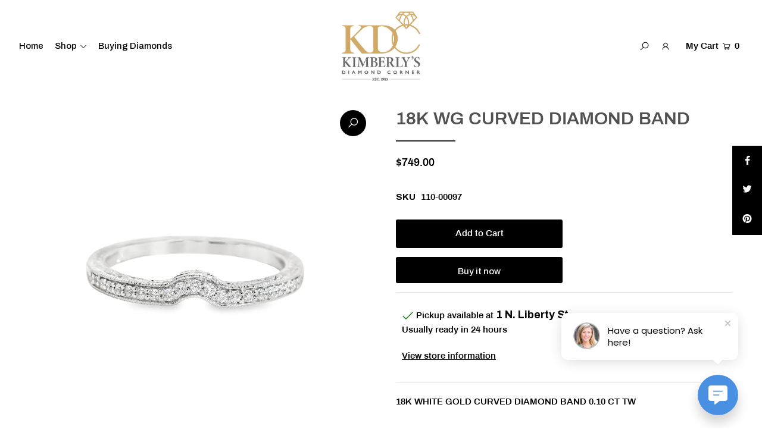

--- FILE ---
content_type: text/html; charset=utf-8
request_url: https://kimberlysdiamondcorner.com/products/18k-wg-curved-diamond-band-0-1
body_size: 23839
content:
<!DOCTYPE html>
<html lang="en" class="no-js" fontify-lang="en">
<head>
  <meta charset="utf-8" />
  <meta name="viewport" content="width=device-width, initial-scale=1">

  <!-- Establish early connection to external domains -->
  <link rel="preconnect" href="https://cdn.shopify.com" crossorigin>
  <link rel="preconnect" href="https://fonts.shopify.com" crossorigin>
  <link rel="preconnect" href="https://monorail-edge.shopifysvc.com">
  <link rel="preconnect" href="//ajax.googleapis.com" crossorigin /><!-- Preload onDomain stylesheets and script libraries -->
  <link rel="preload" href="//kimberlysdiamondcorner.com/cdn/shop/t/2/assets/stylesheet.css?v=34332680321474014211744823205" as="style">
  <link rel="preload" as="font" href="//kimberlysdiamondcorner.com/cdn/fonts/archivo/archivo_n4.dc8d917cc69af0a65ae04d01fd8eeab28a3573c9.woff2" type="font/woff2" crossorigin>
  <link rel="preload" as="font" href="//kimberlysdiamondcorner.com/cdn/fonts/andada_pro/andadapro_n5.ba0525b510606c02ae6c594b730a09bb5976e04f.woff2" type="font/woff2" crossorigin>
  <link rel="preload" as="font" href="//kimberlysdiamondcorner.com/cdn/fonts/pacifico/pacifico_n4.70d15be9aa2255257fe626d87fbc1ed38436b047.woff2" type="font/woff2" crossorigin>
  <link rel="preload" href="//kimberlysdiamondcorner.com/cdn/shop/t/2/assets/eventemitter3.min.js?v=148202183930229300091622311156" as="script">
  <link rel="preload" href="//kimberlysdiamondcorner.com/cdn/shop/t/2/assets/theme.js?v=50933594732484364791622311152" as="script">
  <link rel="preload" href="//kimberlysdiamondcorner.com/cdn/shopifycloud/storefront/assets/themes_support/option_selection-b017cd28.js" as="script">


  <link rel="shortcut icon" href="//kimberlysdiamondcorner.com/cdn/shop/files/Kimberlys_Logo_long_clr_-_Copy_32x32.png?v=1701815919" type="image/png" />
  <link rel="canonical" href="https://kimberlysdiamondcorner.com/products/18k-wg-curved-diamond-band-0-1" />

  <title>18K WG CURVED DIAMOND BAND &ndash; Kimberly&#39;s </title>
  <meta name="description" content="18K WG CURVED DIAMOND BAND 0.10 CT TW" />

  


    <meta name="twitter:card" content="//kimberlysdiamondcorner.com/cdn/shop/files/140bb2bade03d5ba596142f787551bae_1024x.png?v=1769012456">
    <meta name="twitter:image" content="//kimberlysdiamondcorner.com/cdn/shop/files/140bb2bade03d5ba596142f787551bae_1024x.png?v=1769012456">



<meta property="og:site_name" content="Kimberly&#39;s ">
<meta property="og:url" content="https://kimberlysdiamondcorner.com/products/18k-wg-curved-diamond-band-0-1">
<meta property="og:title" content="18K WG CURVED DIAMOND BAND">
<meta property="og:type" content="product">
<meta property="og:description" content="18K WG CURVED DIAMOND BAND 0.10 CT TW">

  <meta property="og:price:amount" content="749.00">
  <meta property="og:price:currency" content="USD">

<meta property="og:image" content="http://kimberlysdiamondcorner.com/cdn/shop/files/3641ecd928bfd3ffa05036d36166e9f7_800x.png?v=1769012453"><meta property="og:image" content="http://kimberlysdiamondcorner.com/cdn/shop/files/140bb2bade03d5ba596142f787551bae_800x.png?v=1769012456"><meta property="og:image" content="http://kimberlysdiamondcorner.com/cdn/shop/files/a3c8f35abe9b550d7a67a7569741d968_800x.png?v=1769012458">



<meta name="twitter:title" content="18K WG CURVED DIAMOND BAND">
<meta name="twitter:description" content="18K WG CURVED DIAMOND BAND 0.10 CT TW">
<meta name="twitter:domain" content="">

  
 <script type="application/ld+json">
   {
     "@context": "https://schema.org",
     "@type": "Product",
     "id": "18k-wg-curved-diamond-band-0-1",
     "url": "//products/18k-wg-curved-diamond-band-0-1",
     "image": "//kimberlysdiamondcorner.com/cdn/shop/files/3641ecd928bfd3ffa05036d36166e9f7_1024x.png?v=1769012453",
     "name": "18K WG CURVED DIAMOND BAND",
     "brand": "NELSON JEWELLERY U.S.A. INC.",
     "description": "18K WHITE GOLD CURVED DIAMOND BAND 0.10 CT TW","sku": "110-00097","offers": {
       "@type": "Offer",
       "price": "749.00",
       "priceCurrency": "USD",
       "availability": "http://schema.org/InStock",
       "priceValidUntil": "2030-01-01",
       "url": "/products/18k-wg-curved-diamond-band-0-1"
     }}
 </script>


  <style data-shopify>
:root {
    --main-family: Archivo, sans-serif;
    --main-weight: 400;
    --nav-family: "Andada Pro", serif;
    --nav-weight: 500;
    --heading-family: Pacifico, cursive;
    --heading-weight: 400;

    --font-size: 15px;
    --h1-size: 30px;
    --h2-size: 36px;
    --h3-size: 36px;
    --nav-size: 15px;

    --announcement-bar-background: #000000;
    --announcement-bar-text-color: #ffffff;
    --homepage-pre-scroll-color: #000000;
    --homepage-pre-scroll-background: rgba(0,0,0,0);
    --homepage-scroll-color: #000000;
    --homepage-scroll-background: #ffffff;
    --pre-scroll-color: #000000;
    --pre-scroll-background: #ffffff;
    --scroll-color: #000000;
    --scroll-background: #ffffff;
    --submenu-color: #000000;
    --dropdown-background: #fff;
    --secondary-color: rgba(0,0,0,0);
    --background: #ffffff;
    --header-color: #515151;
    --text-color: #000000;
    --link-color: #000000;
    --sale-color: #c50000;
    --dotted-color: #e5e5e5;
    --button-color: #000000;
    --button-hover: #000000;
    --button-text: #ffffff;
    --secondary-button-color: #9c9c9c;
    --secondary-button-hover: #b5b5b5;
    --secondary-button-text: #ffffff;
    --new-background: #000000;
    --new-color: #ffffff;
    --sale-icon-background: #9d0000;
    --sale-icon-color: #ffffff;
    --so-background: #000000;
    --so-color: #ffffff;
    --fb-share: #000000;
    --tw-share: #000000;
    --pin-share: #000000;
    --direction-color: #ffffff;
    --direction-background: #000000;
    --direction-hover: #252525;
    --accordion-header_bg: #ffffff;
    --accordion-header_text: #000000;
    --accordion-content_background: #ffffff;
    --accordion-content_text: #000000;
    --swatch-color: #000000;
    --swatch-background: #ffffff;
    --swatch-border: #d5d5d5;
    --swatch-selected-color: #ffffff;
    --swatch-selected-background: #000000;
    --swatch-selected-border: #000000;
    --footer-border: #9c9c9c;
    --footer-background: #e3e3e3;
    --footer-text: #000000;
    --footer-icons-color: #000000;
    --footer-icons-hover: #ffffff;
    --footer-input: #9c9c9c;
    --footer-input-text: #ffffff;
    --footer-button: #000000;
    --footer-button-text: #ffffff;
    --error-msg-dark: #e81000;
    --error-msg-light: #ffeae8;
    --success-msg-dark: #007f5f;
    --success-msg-light: #e5fff8;
    --free-shipping-bg: #ff7a5f;
    --free-shipping-text: #fff;
    --error-color: #c60808;
    --error-color-light: #fdd0d0;
    --keyboard-focus: #007ace;
    --focus-border-style: dashed;
    --focus-border-weight: 2px;
    --section-padding: 40px;
    --section-title-align: center;
    --section-title-border: 3px;
    --border-width: 100px;
    --grid-column-gap: px;
    --details-align: center;
    --select-arrow-bg: url(//kimberlysdiamondcorner.com/cdn/shop/t/2/assets/select-arrow.png?v=112595941721225094991622311162);
    --icon-border-color: #e6e6e6;
    --grid-space: 22px;

    --color-body-text: var(--text-color);
    --color-body: var(--background);
    --color-bg: var(--background);
  }
  @media (max-width: 740px) {
     :root {
       --font-size: calc(15px - (15px * 0.15));
       --nav-size: calc(15px - (15px * 0.15));
       --h1-size: calc(30px - (30px * 0.15));
       --h2-size: calc(36px - (36px * 0.15));
       --h3-size: calc(36px - (36px * 0.15));
     }
   }
</style>


  <link rel="stylesheet" href="//kimberlysdiamondcorner.com/cdn/shop/t/2/assets/stylesheet.css?v=34332680321474014211744823205" type="text/css">

  <style>
  @font-face {
  font-family: Archivo;
  font-weight: 400;
  font-style: normal;
  font-display: swap;
  src: url("//kimberlysdiamondcorner.com/cdn/fonts/archivo/archivo_n4.dc8d917cc69af0a65ae04d01fd8eeab28a3573c9.woff2") format("woff2"),
       url("//kimberlysdiamondcorner.com/cdn/fonts/archivo/archivo_n4.bd6b9c34fdb81d7646836be8065ce3c80a2cc984.woff") format("woff");
}

  @font-face {
  font-family: "Andada Pro";
  font-weight: 500;
  font-style: normal;
  font-display: swap;
  src: url("//kimberlysdiamondcorner.com/cdn/fonts/andada_pro/andadapro_n5.ba0525b510606c02ae6c594b730a09bb5976e04f.woff2") format("woff2"),
       url("//kimberlysdiamondcorner.com/cdn/fonts/andada_pro/andadapro_n5.da9b2a0c8513f84fa719a512d2bf0165b8f1eef1.woff") format("woff");
}

  @font-face {
  font-family: Pacifico;
  font-weight: 400;
  font-style: normal;
  font-display: swap;
  src: url("//kimberlysdiamondcorner.com/cdn/fonts/pacifico/pacifico_n4.70d15be9aa2255257fe626d87fbc1ed38436b047.woff2") format("woff2"),
       url("//kimberlysdiamondcorner.com/cdn/fonts/pacifico/pacifico_n4.a3007cff6385e4e75c208a720cd121ff3558d293.woff") format("woff");
}

  @font-face {
  font-family: Archivo;
  font-weight: 700;
  font-style: normal;
  font-display: swap;
  src: url("//kimberlysdiamondcorner.com/cdn/fonts/archivo/archivo_n7.651b020b3543640c100112be6f1c1b8e816c7f13.woff2") format("woff2"),
       url("//kimberlysdiamondcorner.com/cdn/fonts/archivo/archivo_n7.7e9106d320e6594976a7dcb57957f3e712e83c96.woff") format("woff");
}

  @font-face {
  font-family: Archivo;
  font-weight: 400;
  font-style: italic;
  font-display: swap;
  src: url("//kimberlysdiamondcorner.com/cdn/fonts/archivo/archivo_i4.37d8c4e02dc4f8e8b559f47082eb24a5c48c2908.woff2") format("woff2"),
       url("//kimberlysdiamondcorner.com/cdn/fonts/archivo/archivo_i4.839d35d75c605237591e73815270f86ab696602c.woff") format("woff");
}

  @font-face {
  font-family: Archivo;
  font-weight: 700;
  font-style: italic;
  font-display: swap;
  src: url("//kimberlysdiamondcorner.com/cdn/fonts/archivo/archivo_i7.3dc798c6f261b8341dd97dd5c78d97d457c63517.woff2") format("woff2"),
       url("//kimberlysdiamondcorner.com/cdn/fonts/archivo/archivo_i7.3b65e9d326e7379bd5f15bcb927c5d533d950ff6.woff") format("woff");
}

  </style>

  <script>window.performance && window.performance.mark && window.performance.mark('shopify.content_for_header.start');</script><meta name="facebook-domain-verification" content="balvnaih0pp5m9xdgymvddnlq9ccmw">
<meta name="facebook-domain-verification" content="bbridbjah4s1wywx8yuidwwgwcabs8">
<meta name="facebook-domain-verification" content="iyjzcvsybgyxzq7o2rgtqv7xp71yhv">
<meta name="google-site-verification" content="JI9s-eh2bXCW5bJUkq-UPAqDqcrAOe4NDUeM14MzQ50">
<meta id="shopify-digital-wallet" name="shopify-digital-wallet" content="/57436340395/digital_wallets/dialog">
<meta name="shopify-checkout-api-token" content="245b21d958ccfa5307b758e8ac485b39">
<meta id="in-context-paypal-metadata" data-shop-id="57436340395" data-venmo-supported="true" data-environment="production" data-locale="en_US" data-paypal-v4="true" data-currency="USD">
<link rel="alternate" type="application/json+oembed" href="https://kimberlysdiamondcorner.com/products/18k-wg-curved-diamond-band-0-1.oembed">
<script async="async" src="/checkouts/internal/preloads.js?locale=en-US"></script>
<script id="shopify-features" type="application/json">{"accessToken":"245b21d958ccfa5307b758e8ac485b39","betas":["rich-media-storefront-analytics"],"domain":"kimberlysdiamondcorner.com","predictiveSearch":true,"shopId":57436340395,"locale":"en"}</script>
<script>var Shopify = Shopify || {};
Shopify.shop = "kimberlys-diamond-corner.myshopify.com";
Shopify.locale = "en";
Shopify.currency = {"active":"USD","rate":"1.0"};
Shopify.country = "US";
Shopify.theme = {"name":"Icon","id":123562688683,"schema_name":"Icon","schema_version":"7.5.4","theme_store_id":686,"role":"main"};
Shopify.theme.handle = "null";
Shopify.theme.style = {"id":null,"handle":null};
Shopify.cdnHost = "kimberlysdiamondcorner.com/cdn";
Shopify.routes = Shopify.routes || {};
Shopify.routes.root = "/";</script>
<script type="module">!function(o){(o.Shopify=o.Shopify||{}).modules=!0}(window);</script>
<script>!function(o){function n(){var o=[];function n(){o.push(Array.prototype.slice.apply(arguments))}return n.q=o,n}var t=o.Shopify=o.Shopify||{};t.loadFeatures=n(),t.autoloadFeatures=n()}(window);</script>
<script id="shop-js-analytics" type="application/json">{"pageType":"product"}</script>
<script defer="defer" async type="module" src="//kimberlysdiamondcorner.com/cdn/shopifycloud/shop-js/modules/v2/client.init-shop-cart-sync_BT-GjEfc.en.esm.js"></script>
<script defer="defer" async type="module" src="//kimberlysdiamondcorner.com/cdn/shopifycloud/shop-js/modules/v2/chunk.common_D58fp_Oc.esm.js"></script>
<script defer="defer" async type="module" src="//kimberlysdiamondcorner.com/cdn/shopifycloud/shop-js/modules/v2/chunk.modal_xMitdFEc.esm.js"></script>
<script type="module">
  await import("//kimberlysdiamondcorner.com/cdn/shopifycloud/shop-js/modules/v2/client.init-shop-cart-sync_BT-GjEfc.en.esm.js");
await import("//kimberlysdiamondcorner.com/cdn/shopifycloud/shop-js/modules/v2/chunk.common_D58fp_Oc.esm.js");
await import("//kimberlysdiamondcorner.com/cdn/shopifycloud/shop-js/modules/v2/chunk.modal_xMitdFEc.esm.js");

  window.Shopify.SignInWithShop?.initShopCartSync?.({"fedCMEnabled":true,"windoidEnabled":true});

</script>
<script>(function() {
  var isLoaded = false;
  function asyncLoad() {
    if (isLoaded) return;
    isLoaded = true;
    var urls = ["https:\/\/shopify.instantsearchplus.com\/js\/loader.js?v=2\u0026mode=shopify\u0026UUID=82f45021-b395-4151-8498-9b906a0a8374\u0026store=57436340395\u0026shop=kimberlys-diamond-corner.myshopify.com","https:\/\/static.klaviyo.com\/onsite\/js\/klaviyo.js?company_id=VaY4ve\u0026shop=kimberlys-diamond-corner.myshopify.com","https:\/\/static.klaviyo.com\/onsite\/js\/klaviyo.js?company_id=VaY4ve\u0026shop=kimberlys-diamond-corner.myshopify.com","\/\/www.powr.io\/powr.js?powr-token=kimberlys-diamond-corner.myshopify.com\u0026external-type=shopify\u0026shop=kimberlys-diamond-corner.myshopify.com"];
    for (var i = 0; i < urls.length; i++) {
      var s = document.createElement('script');
      s.type = 'text/javascript';
      s.async = true;
      s.src = urls[i];
      var x = document.getElementsByTagName('script')[0];
      x.parentNode.insertBefore(s, x);
    }
  };
  if(window.attachEvent) {
    window.attachEvent('onload', asyncLoad);
  } else {
    window.addEventListener('load', asyncLoad, false);
  }
})();</script>
<script id="__st">var __st={"a":57436340395,"offset":-18000,"reqid":"f3bc73bf-8633-42d3-8194-07ad765ccf3b-1769373975","pageurl":"kimberlysdiamondcorner.com\/products\/18k-wg-curved-diamond-band-0-1","u":"7db1c4d64119","p":"product","rtyp":"product","rid":7022288502955};</script>
<script>window.ShopifyPaypalV4VisibilityTracking = true;</script>
<script id="captcha-bootstrap">!function(){'use strict';const t='contact',e='account',n='new_comment',o=[[t,t],['blogs',n],['comments',n],[t,'customer']],c=[[e,'customer_login'],[e,'guest_login'],[e,'recover_customer_password'],[e,'create_customer']],r=t=>t.map((([t,e])=>`form[action*='/${t}']:not([data-nocaptcha='true']) input[name='form_type'][value='${e}']`)).join(','),a=t=>()=>t?[...document.querySelectorAll(t)].map((t=>t.form)):[];function s(){const t=[...o],e=r(t);return a(e)}const i='password',u='form_key',d=['recaptcha-v3-token','g-recaptcha-response','h-captcha-response',i],f=()=>{try{return window.sessionStorage}catch{return}},m='__shopify_v',_=t=>t.elements[u];function p(t,e,n=!1){try{const o=window.sessionStorage,c=JSON.parse(o.getItem(e)),{data:r}=function(t){const{data:e,action:n}=t;return t[m]||n?{data:e,action:n}:{data:t,action:n}}(c);for(const[e,n]of Object.entries(r))t.elements[e]&&(t.elements[e].value=n);n&&o.removeItem(e)}catch(o){console.error('form repopulation failed',{error:o})}}const l='form_type',E='cptcha';function T(t){t.dataset[E]=!0}const w=window,h=w.document,L='Shopify',v='ce_forms',y='captcha';let A=!1;((t,e)=>{const n=(g='f06e6c50-85a8-45c8-87d0-21a2b65856fe',I='https://cdn.shopify.com/shopifycloud/storefront-forms-hcaptcha/ce_storefront_forms_captcha_hcaptcha.v1.5.2.iife.js',D={infoText:'Protected by hCaptcha',privacyText:'Privacy',termsText:'Terms'},(t,e,n)=>{const o=w[L][v],c=o.bindForm;if(c)return c(t,g,e,D).then(n);var r;o.q.push([[t,g,e,D],n]),r=I,A||(h.body.append(Object.assign(h.createElement('script'),{id:'captcha-provider',async:!0,src:r})),A=!0)});var g,I,D;w[L]=w[L]||{},w[L][v]=w[L][v]||{},w[L][v].q=[],w[L][y]=w[L][y]||{},w[L][y].protect=function(t,e){n(t,void 0,e),T(t)},Object.freeze(w[L][y]),function(t,e,n,w,h,L){const[v,y,A,g]=function(t,e,n){const i=e?o:[],u=t?c:[],d=[...i,...u],f=r(d),m=r(i),_=r(d.filter((([t,e])=>n.includes(e))));return[a(f),a(m),a(_),s()]}(w,h,L),I=t=>{const e=t.target;return e instanceof HTMLFormElement?e:e&&e.form},D=t=>v().includes(t);t.addEventListener('submit',(t=>{const e=I(t);if(!e)return;const n=D(e)&&!e.dataset.hcaptchaBound&&!e.dataset.recaptchaBound,o=_(e),c=g().includes(e)&&(!o||!o.value);(n||c)&&t.preventDefault(),c&&!n&&(function(t){try{if(!f())return;!function(t){const e=f();if(!e)return;const n=_(t);if(!n)return;const o=n.value;o&&e.removeItem(o)}(t);const e=Array.from(Array(32),(()=>Math.random().toString(36)[2])).join('');!function(t,e){_(t)||t.append(Object.assign(document.createElement('input'),{type:'hidden',name:u})),t.elements[u].value=e}(t,e),function(t,e){const n=f();if(!n)return;const o=[...t.querySelectorAll(`input[type='${i}']`)].map((({name:t})=>t)),c=[...d,...o],r={};for(const[a,s]of new FormData(t).entries())c.includes(a)||(r[a]=s);n.setItem(e,JSON.stringify({[m]:1,action:t.action,data:r}))}(t,e)}catch(e){console.error('failed to persist form',e)}}(e),e.submit())}));const S=(t,e)=>{t&&!t.dataset[E]&&(n(t,e.some((e=>e===t))),T(t))};for(const o of['focusin','change'])t.addEventListener(o,(t=>{const e=I(t);D(e)&&S(e,y())}));const B=e.get('form_key'),M=e.get(l),P=B&&M;t.addEventListener('DOMContentLoaded',(()=>{const t=y();if(P)for(const e of t)e.elements[l].value===M&&p(e,B);[...new Set([...A(),...v().filter((t=>'true'===t.dataset.shopifyCaptcha))])].forEach((e=>S(e,t)))}))}(h,new URLSearchParams(w.location.search),n,t,e,['guest_login'])})(!0,!0)}();</script>
<script integrity="sha256-4kQ18oKyAcykRKYeNunJcIwy7WH5gtpwJnB7kiuLZ1E=" data-source-attribution="shopify.loadfeatures" defer="defer" src="//kimberlysdiamondcorner.com/cdn/shopifycloud/storefront/assets/storefront/load_feature-a0a9edcb.js" crossorigin="anonymous"></script>
<script data-source-attribution="shopify.dynamic_checkout.dynamic.init">var Shopify=Shopify||{};Shopify.PaymentButton=Shopify.PaymentButton||{isStorefrontPortableWallets:!0,init:function(){window.Shopify.PaymentButton.init=function(){};var t=document.createElement("script");t.src="https://kimberlysdiamondcorner.com/cdn/shopifycloud/portable-wallets/latest/portable-wallets.en.js",t.type="module",document.head.appendChild(t)}};
</script>
<script data-source-attribution="shopify.dynamic_checkout.buyer_consent">
  function portableWalletsHideBuyerConsent(e){var t=document.getElementById("shopify-buyer-consent"),n=document.getElementById("shopify-subscription-policy-button");t&&n&&(t.classList.add("hidden"),t.setAttribute("aria-hidden","true"),n.removeEventListener("click",e))}function portableWalletsShowBuyerConsent(e){var t=document.getElementById("shopify-buyer-consent"),n=document.getElementById("shopify-subscription-policy-button");t&&n&&(t.classList.remove("hidden"),t.removeAttribute("aria-hidden"),n.addEventListener("click",e))}window.Shopify?.PaymentButton&&(window.Shopify.PaymentButton.hideBuyerConsent=portableWalletsHideBuyerConsent,window.Shopify.PaymentButton.showBuyerConsent=portableWalletsShowBuyerConsent);
</script>
<script>
  function portableWalletsCleanup(e){e&&e.src&&console.error("Failed to load portable wallets script "+e.src);var t=document.querySelectorAll("shopify-accelerated-checkout .shopify-payment-button__skeleton, shopify-accelerated-checkout-cart .wallet-cart-button__skeleton"),e=document.getElementById("shopify-buyer-consent");for(let e=0;e<t.length;e++)t[e].remove();e&&e.remove()}function portableWalletsNotLoadedAsModule(e){e instanceof ErrorEvent&&"string"==typeof e.message&&e.message.includes("import.meta")&&"string"==typeof e.filename&&e.filename.includes("portable-wallets")&&(window.removeEventListener("error",portableWalletsNotLoadedAsModule),window.Shopify.PaymentButton.failedToLoad=e,"loading"===document.readyState?document.addEventListener("DOMContentLoaded",window.Shopify.PaymentButton.init):window.Shopify.PaymentButton.init())}window.addEventListener("error",portableWalletsNotLoadedAsModule);
</script>

<script type="module" src="https://kimberlysdiamondcorner.com/cdn/shopifycloud/portable-wallets/latest/portable-wallets.en.js" onError="portableWalletsCleanup(this)" crossorigin="anonymous"></script>
<script nomodule>
  document.addEventListener("DOMContentLoaded", portableWalletsCleanup);
</script>

<link id="shopify-accelerated-checkout-styles" rel="stylesheet" media="screen" href="https://kimberlysdiamondcorner.com/cdn/shopifycloud/portable-wallets/latest/accelerated-checkout-backwards-compat.css" crossorigin="anonymous">
<style id="shopify-accelerated-checkout-cart">
        #shopify-buyer-consent {
  margin-top: 1em;
  display: inline-block;
  width: 100%;
}

#shopify-buyer-consent.hidden {
  display: none;
}

#shopify-subscription-policy-button {
  background: none;
  border: none;
  padding: 0;
  text-decoration: underline;
  font-size: inherit;
  cursor: pointer;
}

#shopify-subscription-policy-button::before {
  box-shadow: none;
}

      </style>
<script id="sections-script" data-sections="product-recommendations" defer="defer" src="//kimberlysdiamondcorner.com/cdn/shop/t/2/compiled_assets/scripts.js?v=454"></script>
<script>window.performance && window.performance.mark && window.performance.mark('shopify.content_for_header.end');</script> 
 

  <script> (function (u, c, o, i, s, l, b) { if(urlCheck(window.location.href)) {window["ClientbookWebChatObject"] = {u: u,c: c,w: o,i: i,s: s,l: l,b: b,}; var ga = document.createElement("script"); ga.type = "text/javascript"; ga.async = true; ga.src = "https://s3.amazonaws.com/webchatv2stage.clientbook.com/wc.js"; var s = document.getElementsByTagName("script")[0]; s.parentNode.insertBefore(ga, s); } function urlCheck(theUrl) { const blackListedUrls = []; const regexBlackListing = []; const whiteListedUrls = []; var isItGood = true; if(Array.isArray(blackListedUrls) && blackListedUrls.length > 0) { blackListedUrls.forEach(bL => { if(theUrl.includes(bL)) { isItGood = false; } }) } if(Array.isArray(whiteListedUrls) && whiteListedUrls.length > 0) { whiteListedUrls.forEach(bL => { if(!theUrl.includes(bL)) { isItGood = false; } }) } if(Array.isArray(regexBlackListing) && regexBlackListing.length > 0) { regexBlackListing.forEach(reggy => { const test = theUrl.match(reggy); if(test) { isItGood = false; } }) } return isItGood; } })('e2fdb8a4-c9ec-471e-90cd-6b32a7dfb708', '#4a90e2', 'Have a question? Ask here!', 'https://s3.amazonaws.com/images.clbk.app/Webchat/default_wbcht_one.jpg', 'true', '', '')
  </script>
  <script>
  (function(w, d, t, h, s, n) {
    w.FlodeskObject = n;
    var fn = function() {
      (w[n].q = w[n].q || []).push(arguments);
    };
    w[n] = w[n] || fn;
    var f = d.getElementsByTagName(t)[0];
    var v = '?v=' + Math.floor(new Date().getTime() / (120 * 1000)) * 60;
    var sm = d.createElement(t);
    sm.async = true;
    sm.type = 'module';
    sm.src = h + s + '.mjs' + v;
    f.parentNode.insertBefore(sm, f);
    var sn = d.createElement(t);
    sn.async = true;
    sn.noModule = true;
    sn.src = h + s + '.js' + v;
    f.parentNode.insertBefore(sn, f);
  })(window, document, 'script', 'https://assets.flodesk.com', '/universal', 'fd');
</script>
<!-- BEGIN app block: shopify://apps/fontify/blocks/app-embed/334490e2-2153-4a2e-a452-e90bdeffa3cc --><link rel="preconnect" href="https://cdn.nitroapps.co" crossorigin=""><!-- Shop metafields --><link rel="stylesheet" href="//fonts.googleapis.com/css?family=Archivo:100,200,300,400,500,600,700,800,900" />


<style type="text/css" id="nitro-fontify" >
	/** {"overwrite":true,"mobile":false,"desktop":false,"stylesheet":"font-size:80px","languages":["all"]}**/
				 
		 
					@font-face {
				font-family: 'Shelby';
				src: url(https://cdn.shopify.com/s/files/1/2800/8456/t/6/assets/kimberlys-diamond-corner-shelby.ttf?v=1622403357);
			}
			h1,h2,h3,h4,#content h1 ,.slideshow__caption.slide-1559067219938-1  .slideshow__title ,.image-with-text-wrapper.grid_wrapper .span-6.auto.mobile-3.contained.text-with-image.text_section.aos-init.aos-animate .text-title ,.parallax-text h2 ,.section-title.row h2 ,p strong ,.parallax-text h2 ,.image-with-text-wrapper.grid_wrapper .span-6.auto.mobile-3.contained.text-with-image.text_section.aos-init.aos-animate .text-title ,.section-title.row h2 ,.map-section-content h3 ,.slideshow__caption.slide-1622405333fab639bb-0  .slideshow__title {
				font-family: 'Shelby' !important;
				font-size:80px
				/** 3 **/
			}
		 
		
		/** {"overwrite":true,"mobile":false,"desktop":false,"stylesheet":null,"languages":[]}**/
				 
		 
					@font-face {
				font-family: 'Archivo';
				src: url(https://cdn.shopify.com/s/files/1/2800/8456/t/6/assets/kimberlys-diamond-corner-archivo.ttf?v=1622905755);
			}
			.slideshow__caption-wrapper p ,#main-nav .navigation__menuitem .navigation__menulink.js-menu-link ,.js-product-details-link p ,.product__section-title.section-title p font size: 14 px ,#main-nav .navigation__menuitem .navigation__menulink.js-menu-link ,.js-product-details-link h3 ,p strong  ,h3 a  ,.dropdown.js-dropdown .dropdown__menuitem .dropdown__menulink.js-menu-link ,.isp_product_image_wrapper .isp_product_image_href .isp_product_image  ,.dropdown.js-dropdown .dropdown__menuitem .dropdown__menulink.js-menu-link ,h3 a ,.isp_product_image_wrapper .isp_product_image_href .isp_product_image ,#7154342199467 {
				font-family: 'Archivo' !important;
				
				/** 3 **/
			}
		 
		
		/** {"overwrite":true,"mobile":false,"desktop":false,"stylesheet":null,"languages":[]}**/
				 
		 
					#main-nav .navigation__menuitem .navigation__menulink.js-menu-link ,.dropdown.js-dropdown .dropdown__menuitem .dropdown__menulink.js-menu-link ,h3 a ,a .box-ratio .lazyload-fade.lazyautosizes.lazyloaded ,.isp_product_image_wrapper .isp_product_image_href .isp_product_image ,.product__section-title.section-title h1 ,.store-availability-information__title strong  ,.js-product-details-link h3{
				font-family: 'Archivo' !important;/** end **/
				
			}
		 
	</style>
<script>
    console.log(null);
    console.log(null);
  </script><script
  type="text/javascript"
  id="fontify-scripts"
>
  
  (function () {
    // Prevent duplicate execution
    if (window.fontifyScriptInitialized) {
      return;
    }
    window.fontifyScriptInitialized = true;

    if (window.opener) {
      // Remove existing listener if any before adding new one
      if (window.fontifyMessageListener) {
        window.removeEventListener('message', window.fontifyMessageListener, false);
      }

      function watchClosedWindow() {
        let itv = setInterval(function () {
          if (!window.opener || window.opener.closed) {
            clearInterval(itv);
            window.close();
          }
        }, 1000);
      }

      // Helper function to inject scripts and links from vite-tag content
      function injectScript(encodedContent) {
        

        // Decode HTML entities
        const tempTextarea = document.createElement('textarea');
        tempTextarea.innerHTML = encodedContent;
        const viteContent = tempTextarea.value;

        // Parse HTML content
        const tempDiv = document.createElement('div');
        tempDiv.innerHTML = viteContent;

        // Track duplicates within tempDiv only
        const scriptIds = new Set();
        const scriptSrcs = new Set();
        const linkKeys = new Set();

        // Helper to clone element attributes
        function cloneAttributes(source, target) {
          Array.from(source.attributes).forEach(function(attr) {
            if (attr.name === 'crossorigin') {
              target.crossOrigin = attr.value;
            } else {
              target.setAttribute(attr.name, attr.value);
            }
          });
          if (source.textContent) {
            target.textContent = source.textContent;
          }
        }

        // Inject scripts (filter duplicates within tempDiv)
        tempDiv.querySelectorAll('script').forEach(function(script) {
          const scriptId = script.getAttribute('id');
          const scriptSrc = script.getAttribute('src');

          // Skip if duplicate in tempDiv
          if ((scriptId && scriptIds.has(scriptId)) || (scriptSrc && scriptSrcs.has(scriptSrc))) {
            return;
          }

          // Track script
          if (scriptId) scriptIds.add(scriptId);
          if (scriptSrc) scriptSrcs.add(scriptSrc);

          // Clone and inject
          const newScript = document.createElement('script');
          cloneAttributes(script, newScript);

          document.head.appendChild(newScript);
        });

        // Inject links (filter duplicates within tempDiv)
        tempDiv.querySelectorAll('link').forEach(function(link) {
          const linkHref = link.getAttribute('href');
          const linkRel = link.getAttribute('rel') || '';
          const key = linkHref + '|' + linkRel;

          // Skip if duplicate in tempDiv
          if (linkHref && linkKeys.has(key)) {
            return;
          }

          // Track link
          if (linkHref) linkKeys.add(key);

          // Clone and inject
          const newLink = document.createElement('link');
          cloneAttributes(link, newLink);
          document.head.appendChild(newLink);
        });
      }

      // Function to apply preview font data


      function receiveMessage(event) {
        watchClosedWindow();
        if (event.data.action == 'fontify_ready') {
          console.log('fontify_ready');
          injectScript(`&lt;!-- BEGIN app snippet: vite-tag --&gt;


  &lt;script src=&quot;https://cdn.shopify.com/extensions/019bafe3-77e1-7e6a-87b2-cbeff3e5cd6f/fontify-polaris-11/assets/main-B3V8Mu2P.js&quot; type=&quot;module&quot; crossorigin=&quot;anonymous&quot;&gt;&lt;/script&gt;

&lt;!-- END app snippet --&gt;
  &lt;!-- BEGIN app snippet: vite-tag --&gt;


  &lt;link href=&quot;//cdn.shopify.com/extensions/019bafe3-77e1-7e6a-87b2-cbeff3e5cd6f/fontify-polaris-11/assets/main-GVRB1u2d.css&quot; rel=&quot;stylesheet&quot; type=&quot;text/css&quot; media=&quot;all&quot; /&gt;

&lt;!-- END app snippet --&gt;
`);

        } else if (event.data.action == 'font_audit_ready') {
          injectScript(`&lt;!-- BEGIN app snippet: vite-tag --&gt;


  &lt;script src=&quot;https://cdn.shopify.com/extensions/019bafe3-77e1-7e6a-87b2-cbeff3e5cd6f/fontify-polaris-11/assets/audit-DDeWPAiq.js&quot; type=&quot;module&quot; crossorigin=&quot;anonymous&quot;&gt;&lt;/script&gt;

&lt;!-- END app snippet --&gt;
  &lt;!-- BEGIN app snippet: vite-tag --&gt;


  &lt;link href=&quot;//cdn.shopify.com/extensions/019bafe3-77e1-7e6a-87b2-cbeff3e5cd6f/fontify-polaris-11/assets/audit-CNr6hPle.css&quot; rel=&quot;stylesheet&quot; type=&quot;text/css&quot; media=&quot;all&quot; /&gt;

&lt;!-- END app snippet --&gt;
`);

        } else if (event.data.action == 'preview_font_data') {
          const fontData = event?.data || null;
          window.fontifyPreviewData = fontData;
          injectScript(`&lt;!-- BEGIN app snippet: vite-tag --&gt;


  &lt;script src=&quot;https://cdn.shopify.com/extensions/019bafe3-77e1-7e6a-87b2-cbeff3e5cd6f/fontify-polaris-11/assets/preview-CH6oXAfY.js&quot; type=&quot;module&quot; crossorigin=&quot;anonymous&quot;&gt;&lt;/script&gt;

&lt;!-- END app snippet --&gt;
`);
        }
      }

      // Store reference to listener for cleanup
      window.fontifyMessageListener = receiveMessage;
      window.addEventListener('message', receiveMessage, false);

      // Send init message when window is opened from opener
      if (window.opener) {
        window.opener.postMessage({ action: `${window.name}_init`, data: JSON.parse(JSON.stringify({})) }, '*');
      }
    }
  })();
</script>


<!-- END app block --><link href="https://monorail-edge.shopifysvc.com" rel="dns-prefetch">
<script>(function(){if ("sendBeacon" in navigator && "performance" in window) {try {var session_token_from_headers = performance.getEntriesByType('navigation')[0].serverTiming.find(x => x.name == '_s').description;} catch {var session_token_from_headers = undefined;}var session_cookie_matches = document.cookie.match(/_shopify_s=([^;]*)/);var session_token_from_cookie = session_cookie_matches && session_cookie_matches.length === 2 ? session_cookie_matches[1] : "";var session_token = session_token_from_headers || session_token_from_cookie || "";function handle_abandonment_event(e) {var entries = performance.getEntries().filter(function(entry) {return /monorail-edge.shopifysvc.com/.test(entry.name);});if (!window.abandonment_tracked && entries.length === 0) {window.abandonment_tracked = true;var currentMs = Date.now();var navigation_start = performance.timing.navigationStart;var payload = {shop_id: 57436340395,url: window.location.href,navigation_start,duration: currentMs - navigation_start,session_token,page_type: "product"};window.navigator.sendBeacon("https://monorail-edge.shopifysvc.com/v1/produce", JSON.stringify({schema_id: "online_store_buyer_site_abandonment/1.1",payload: payload,metadata: {event_created_at_ms: currentMs,event_sent_at_ms: currentMs}}));}}window.addEventListener('pagehide', handle_abandonment_event);}}());</script>
<script id="web-pixels-manager-setup">(function e(e,d,r,n,o){if(void 0===o&&(o={}),!Boolean(null===(a=null===(i=window.Shopify)||void 0===i?void 0:i.analytics)||void 0===a?void 0:a.replayQueue)){var i,a;window.Shopify=window.Shopify||{};var t=window.Shopify;t.analytics=t.analytics||{};var s=t.analytics;s.replayQueue=[],s.publish=function(e,d,r){return s.replayQueue.push([e,d,r]),!0};try{self.performance.mark("wpm:start")}catch(e){}var l=function(){var e={modern:/Edge?\/(1{2}[4-9]|1[2-9]\d|[2-9]\d{2}|\d{4,})\.\d+(\.\d+|)|Firefox\/(1{2}[4-9]|1[2-9]\d|[2-9]\d{2}|\d{4,})\.\d+(\.\d+|)|Chrom(ium|e)\/(9{2}|\d{3,})\.\d+(\.\d+|)|(Maci|X1{2}).+ Version\/(15\.\d+|(1[6-9]|[2-9]\d|\d{3,})\.\d+)([,.]\d+|)( \(\w+\)|)( Mobile\/\w+|) Safari\/|Chrome.+OPR\/(9{2}|\d{3,})\.\d+\.\d+|(CPU[ +]OS|iPhone[ +]OS|CPU[ +]iPhone|CPU IPhone OS|CPU iPad OS)[ +]+(15[._]\d+|(1[6-9]|[2-9]\d|\d{3,})[._]\d+)([._]\d+|)|Android:?[ /-](13[3-9]|1[4-9]\d|[2-9]\d{2}|\d{4,})(\.\d+|)(\.\d+|)|Android.+Firefox\/(13[5-9]|1[4-9]\d|[2-9]\d{2}|\d{4,})\.\d+(\.\d+|)|Android.+Chrom(ium|e)\/(13[3-9]|1[4-9]\d|[2-9]\d{2}|\d{4,})\.\d+(\.\d+|)|SamsungBrowser\/([2-9]\d|\d{3,})\.\d+/,legacy:/Edge?\/(1[6-9]|[2-9]\d|\d{3,})\.\d+(\.\d+|)|Firefox\/(5[4-9]|[6-9]\d|\d{3,})\.\d+(\.\d+|)|Chrom(ium|e)\/(5[1-9]|[6-9]\d|\d{3,})\.\d+(\.\d+|)([\d.]+$|.*Safari\/(?![\d.]+ Edge\/[\d.]+$))|(Maci|X1{2}).+ Version\/(10\.\d+|(1[1-9]|[2-9]\d|\d{3,})\.\d+)([,.]\d+|)( \(\w+\)|)( Mobile\/\w+|) Safari\/|Chrome.+OPR\/(3[89]|[4-9]\d|\d{3,})\.\d+\.\d+|(CPU[ +]OS|iPhone[ +]OS|CPU[ +]iPhone|CPU IPhone OS|CPU iPad OS)[ +]+(10[._]\d+|(1[1-9]|[2-9]\d|\d{3,})[._]\d+)([._]\d+|)|Android:?[ /-](13[3-9]|1[4-9]\d|[2-9]\d{2}|\d{4,})(\.\d+|)(\.\d+|)|Mobile Safari.+OPR\/([89]\d|\d{3,})\.\d+\.\d+|Android.+Firefox\/(13[5-9]|1[4-9]\d|[2-9]\d{2}|\d{4,})\.\d+(\.\d+|)|Android.+Chrom(ium|e)\/(13[3-9]|1[4-9]\d|[2-9]\d{2}|\d{4,})\.\d+(\.\d+|)|Android.+(UC? ?Browser|UCWEB|U3)[ /]?(15\.([5-9]|\d{2,})|(1[6-9]|[2-9]\d|\d{3,})\.\d+)\.\d+|SamsungBrowser\/(5\.\d+|([6-9]|\d{2,})\.\d+)|Android.+MQ{2}Browser\/(14(\.(9|\d{2,})|)|(1[5-9]|[2-9]\d|\d{3,})(\.\d+|))(\.\d+|)|K[Aa][Ii]OS\/(3\.\d+|([4-9]|\d{2,})\.\d+)(\.\d+|)/},d=e.modern,r=e.legacy,n=navigator.userAgent;return n.match(d)?"modern":n.match(r)?"legacy":"unknown"}(),u="modern"===l?"modern":"legacy",c=(null!=n?n:{modern:"",legacy:""})[u],f=function(e){return[e.baseUrl,"/wpm","/b",e.hashVersion,"modern"===e.buildTarget?"m":"l",".js"].join("")}({baseUrl:d,hashVersion:r,buildTarget:u}),m=function(e){var d=e.version,r=e.bundleTarget,n=e.surface,o=e.pageUrl,i=e.monorailEndpoint;return{emit:function(e){var a=e.status,t=e.errorMsg,s=(new Date).getTime(),l=JSON.stringify({metadata:{event_sent_at_ms:s},events:[{schema_id:"web_pixels_manager_load/3.1",payload:{version:d,bundle_target:r,page_url:o,status:a,surface:n,error_msg:t},metadata:{event_created_at_ms:s}}]});if(!i)return console&&console.warn&&console.warn("[Web Pixels Manager] No Monorail endpoint provided, skipping logging."),!1;try{return self.navigator.sendBeacon.bind(self.navigator)(i,l)}catch(e){}var u=new XMLHttpRequest;try{return u.open("POST",i,!0),u.setRequestHeader("Content-Type","text/plain"),u.send(l),!0}catch(e){return console&&console.warn&&console.warn("[Web Pixels Manager] Got an unhandled error while logging to Monorail."),!1}}}}({version:r,bundleTarget:l,surface:e.surface,pageUrl:self.location.href,monorailEndpoint:e.monorailEndpoint});try{o.browserTarget=l,function(e){var d=e.src,r=e.async,n=void 0===r||r,o=e.onload,i=e.onerror,a=e.sri,t=e.scriptDataAttributes,s=void 0===t?{}:t,l=document.createElement("script"),u=document.querySelector("head"),c=document.querySelector("body");if(l.async=n,l.src=d,a&&(l.integrity=a,l.crossOrigin="anonymous"),s)for(var f in s)if(Object.prototype.hasOwnProperty.call(s,f))try{l.dataset[f]=s[f]}catch(e){}if(o&&l.addEventListener("load",o),i&&l.addEventListener("error",i),u)u.appendChild(l);else{if(!c)throw new Error("Did not find a head or body element to append the script");c.appendChild(l)}}({src:f,async:!0,onload:function(){if(!function(){var e,d;return Boolean(null===(d=null===(e=window.Shopify)||void 0===e?void 0:e.analytics)||void 0===d?void 0:d.initialized)}()){var d=window.webPixelsManager.init(e)||void 0;if(d){var r=window.Shopify.analytics;r.replayQueue.forEach((function(e){var r=e[0],n=e[1],o=e[2];d.publishCustomEvent(r,n,o)})),r.replayQueue=[],r.publish=d.publishCustomEvent,r.visitor=d.visitor,r.initialized=!0}}},onerror:function(){return m.emit({status:"failed",errorMsg:"".concat(f," has failed to load")})},sri:function(e){var d=/^sha384-[A-Za-z0-9+/=]+$/;return"string"==typeof e&&d.test(e)}(c)?c:"",scriptDataAttributes:o}),m.emit({status:"loading"})}catch(e){m.emit({status:"failed",errorMsg:(null==e?void 0:e.message)||"Unknown error"})}}})({shopId: 57436340395,storefrontBaseUrl: "https://kimberlysdiamondcorner.com",extensionsBaseUrl: "https://extensions.shopifycdn.com/cdn/shopifycloud/web-pixels-manager",monorailEndpoint: "https://monorail-edge.shopifysvc.com/unstable/produce_batch",surface: "storefront-renderer",enabledBetaFlags: ["2dca8a86"],webPixelsConfigList: [{"id":"258539691","configuration":"{\"pixel_id\":\"5336672429682281\",\"pixel_type\":\"facebook_pixel\",\"metaapp_system_user_token\":\"-\"}","eventPayloadVersion":"v1","runtimeContext":"OPEN","scriptVersion":"ca16bc87fe92b6042fbaa3acc2fbdaa6","type":"APP","apiClientId":2329312,"privacyPurposes":["ANALYTICS","MARKETING","SALE_OF_DATA"],"dataSharingAdjustments":{"protectedCustomerApprovalScopes":["read_customer_address","read_customer_email","read_customer_name","read_customer_personal_data","read_customer_phone"]}},{"id":"86343851","configuration":"{\"tagID\":\"2612597249306\"}","eventPayloadVersion":"v1","runtimeContext":"STRICT","scriptVersion":"18031546ee651571ed29edbe71a3550b","type":"APP","apiClientId":3009811,"privacyPurposes":["ANALYTICS","MARKETING","SALE_OF_DATA"],"dataSharingAdjustments":{"protectedCustomerApprovalScopes":["read_customer_address","read_customer_email","read_customer_name","read_customer_personal_data","read_customer_phone"]}},{"id":"92078251","eventPayloadVersion":"v1","runtimeContext":"LAX","scriptVersion":"1","type":"CUSTOM","privacyPurposes":["ANALYTICS"],"name":"Google Analytics tag (migrated)"},{"id":"shopify-app-pixel","configuration":"{}","eventPayloadVersion":"v1","runtimeContext":"STRICT","scriptVersion":"0450","apiClientId":"shopify-pixel","type":"APP","privacyPurposes":["ANALYTICS","MARKETING"]},{"id":"shopify-custom-pixel","eventPayloadVersion":"v1","runtimeContext":"LAX","scriptVersion":"0450","apiClientId":"shopify-pixel","type":"CUSTOM","privacyPurposes":["ANALYTICS","MARKETING"]}],isMerchantRequest: false,initData: {"shop":{"name":"Kimberly's ","paymentSettings":{"currencyCode":"USD"},"myshopifyDomain":"kimberlys-diamond-corner.myshopify.com","countryCode":"US","storefrontUrl":"https:\/\/kimberlysdiamondcorner.com"},"customer":null,"cart":null,"checkout":null,"productVariants":[{"price":{"amount":749.0,"currencyCode":"USD"},"product":{"title":"18K WG CURVED DIAMOND BAND","vendor":"NELSON JEWELLERY U.S.A. INC.","id":"7022288502955","untranslatedTitle":"18K WG CURVED DIAMOND BAND","url":"\/products\/18k-wg-curved-diamond-band-0-1","type":"Diamond Wedding Bands - Women's"},"id":"40913997201579","image":{"src":"\/\/kimberlysdiamondcorner.com\/cdn\/shop\/files\/3641ecd928bfd3ffa05036d36166e9f7.png?v=1769012453"},"sku":"110-00097","title":"Default Title","untranslatedTitle":"Default Title"}],"purchasingCompany":null},},"https://kimberlysdiamondcorner.com/cdn","fcfee988w5aeb613cpc8e4bc33m6693e112",{"modern":"","legacy":""},{"shopId":"57436340395","storefrontBaseUrl":"https:\/\/kimberlysdiamondcorner.com","extensionBaseUrl":"https:\/\/extensions.shopifycdn.com\/cdn\/shopifycloud\/web-pixels-manager","surface":"storefront-renderer","enabledBetaFlags":"[\"2dca8a86\"]","isMerchantRequest":"false","hashVersion":"fcfee988w5aeb613cpc8e4bc33m6693e112","publish":"custom","events":"[[\"page_viewed\",{}],[\"product_viewed\",{\"productVariant\":{\"price\":{\"amount\":749.0,\"currencyCode\":\"USD\"},\"product\":{\"title\":\"18K WG CURVED DIAMOND BAND\",\"vendor\":\"NELSON JEWELLERY U.S.A. INC.\",\"id\":\"7022288502955\",\"untranslatedTitle\":\"18K WG CURVED DIAMOND BAND\",\"url\":\"\/products\/18k-wg-curved-diamond-band-0-1\",\"type\":\"Diamond Wedding Bands - Women's\"},\"id\":\"40913997201579\",\"image\":{\"src\":\"\/\/kimberlysdiamondcorner.com\/cdn\/shop\/files\/3641ecd928bfd3ffa05036d36166e9f7.png?v=1769012453\"},\"sku\":\"110-00097\",\"title\":\"Default Title\",\"untranslatedTitle\":\"Default Title\"}}]]"});</script><script>
  window.ShopifyAnalytics = window.ShopifyAnalytics || {};
  window.ShopifyAnalytics.meta = window.ShopifyAnalytics.meta || {};
  window.ShopifyAnalytics.meta.currency = 'USD';
  var meta = {"product":{"id":7022288502955,"gid":"gid:\/\/shopify\/Product\/7022288502955","vendor":"NELSON JEWELLERY U.S.A. INC.","type":"Diamond Wedding Bands - Women's","handle":"18k-wg-curved-diamond-band-0-1","variants":[{"id":40913997201579,"price":74900,"name":"18K WG CURVED DIAMOND BAND","public_title":null,"sku":"110-00097"}],"remote":false},"page":{"pageType":"product","resourceType":"product","resourceId":7022288502955,"requestId":"f3bc73bf-8633-42d3-8194-07ad765ccf3b-1769373975"}};
  for (var attr in meta) {
    window.ShopifyAnalytics.meta[attr] = meta[attr];
  }
</script>
<script class="analytics">
  (function () {
    var customDocumentWrite = function(content) {
      var jquery = null;

      if (window.jQuery) {
        jquery = window.jQuery;
      } else if (window.Checkout && window.Checkout.$) {
        jquery = window.Checkout.$;
      }

      if (jquery) {
        jquery('body').append(content);
      }
    };

    var hasLoggedConversion = function(token) {
      if (token) {
        return document.cookie.indexOf('loggedConversion=' + token) !== -1;
      }
      return false;
    }

    var setCookieIfConversion = function(token) {
      if (token) {
        var twoMonthsFromNow = new Date(Date.now());
        twoMonthsFromNow.setMonth(twoMonthsFromNow.getMonth() + 2);

        document.cookie = 'loggedConversion=' + token + '; expires=' + twoMonthsFromNow;
      }
    }

    var trekkie = window.ShopifyAnalytics.lib = window.trekkie = window.trekkie || [];
    if (trekkie.integrations) {
      return;
    }
    trekkie.methods = [
      'identify',
      'page',
      'ready',
      'track',
      'trackForm',
      'trackLink'
    ];
    trekkie.factory = function(method) {
      return function() {
        var args = Array.prototype.slice.call(arguments);
        args.unshift(method);
        trekkie.push(args);
        return trekkie;
      };
    };
    for (var i = 0; i < trekkie.methods.length; i++) {
      var key = trekkie.methods[i];
      trekkie[key] = trekkie.factory(key);
    }
    trekkie.load = function(config) {
      trekkie.config = config || {};
      trekkie.config.initialDocumentCookie = document.cookie;
      var first = document.getElementsByTagName('script')[0];
      var script = document.createElement('script');
      script.type = 'text/javascript';
      script.onerror = function(e) {
        var scriptFallback = document.createElement('script');
        scriptFallback.type = 'text/javascript';
        scriptFallback.onerror = function(error) {
                var Monorail = {
      produce: function produce(monorailDomain, schemaId, payload) {
        var currentMs = new Date().getTime();
        var event = {
          schema_id: schemaId,
          payload: payload,
          metadata: {
            event_created_at_ms: currentMs,
            event_sent_at_ms: currentMs
          }
        };
        return Monorail.sendRequest("https://" + monorailDomain + "/v1/produce", JSON.stringify(event));
      },
      sendRequest: function sendRequest(endpointUrl, payload) {
        // Try the sendBeacon API
        if (window && window.navigator && typeof window.navigator.sendBeacon === 'function' && typeof window.Blob === 'function' && !Monorail.isIos12()) {
          var blobData = new window.Blob([payload], {
            type: 'text/plain'
          });

          if (window.navigator.sendBeacon(endpointUrl, blobData)) {
            return true;
          } // sendBeacon was not successful

        } // XHR beacon

        var xhr = new XMLHttpRequest();

        try {
          xhr.open('POST', endpointUrl);
          xhr.setRequestHeader('Content-Type', 'text/plain');
          xhr.send(payload);
        } catch (e) {
          console.log(e);
        }

        return false;
      },
      isIos12: function isIos12() {
        return window.navigator.userAgent.lastIndexOf('iPhone; CPU iPhone OS 12_') !== -1 || window.navigator.userAgent.lastIndexOf('iPad; CPU OS 12_') !== -1;
      }
    };
    Monorail.produce('monorail-edge.shopifysvc.com',
      'trekkie_storefront_load_errors/1.1',
      {shop_id: 57436340395,
      theme_id: 123562688683,
      app_name: "storefront",
      context_url: window.location.href,
      source_url: "//kimberlysdiamondcorner.com/cdn/s/trekkie.storefront.8d95595f799fbf7e1d32231b9a28fd43b70c67d3.min.js"});

        };
        scriptFallback.async = true;
        scriptFallback.src = '//kimberlysdiamondcorner.com/cdn/s/trekkie.storefront.8d95595f799fbf7e1d32231b9a28fd43b70c67d3.min.js';
        first.parentNode.insertBefore(scriptFallback, first);
      };
      script.async = true;
      script.src = '//kimberlysdiamondcorner.com/cdn/s/trekkie.storefront.8d95595f799fbf7e1d32231b9a28fd43b70c67d3.min.js';
      first.parentNode.insertBefore(script, first);
    };
    trekkie.load(
      {"Trekkie":{"appName":"storefront","development":false,"defaultAttributes":{"shopId":57436340395,"isMerchantRequest":null,"themeId":123562688683,"themeCityHash":"13297281861423090815","contentLanguage":"en","currency":"USD","eventMetadataId":"bbc85fbd-2e7d-4e1c-a2b8-00027607017c"},"isServerSideCookieWritingEnabled":true,"monorailRegion":"shop_domain","enabledBetaFlags":["65f19447"]},"Session Attribution":{},"S2S":{"facebookCapiEnabled":true,"source":"trekkie-storefront-renderer","apiClientId":580111}}
    );

    var loaded = false;
    trekkie.ready(function() {
      if (loaded) return;
      loaded = true;

      window.ShopifyAnalytics.lib = window.trekkie;

      var originalDocumentWrite = document.write;
      document.write = customDocumentWrite;
      try { window.ShopifyAnalytics.merchantGoogleAnalytics.call(this); } catch(error) {};
      document.write = originalDocumentWrite;

      window.ShopifyAnalytics.lib.page(null,{"pageType":"product","resourceType":"product","resourceId":7022288502955,"requestId":"f3bc73bf-8633-42d3-8194-07ad765ccf3b-1769373975","shopifyEmitted":true});

      var match = window.location.pathname.match(/checkouts\/(.+)\/(thank_you|post_purchase)/)
      var token = match? match[1]: undefined;
      if (!hasLoggedConversion(token)) {
        setCookieIfConversion(token);
        window.ShopifyAnalytics.lib.track("Viewed Product",{"currency":"USD","variantId":40913997201579,"productId":7022288502955,"productGid":"gid:\/\/shopify\/Product\/7022288502955","name":"18K WG CURVED DIAMOND BAND","price":"749.00","sku":"110-00097","brand":"NELSON JEWELLERY U.S.A. INC.","variant":null,"category":"Diamond Wedding Bands - Women's","nonInteraction":true,"remote":false},undefined,undefined,{"shopifyEmitted":true});
      window.ShopifyAnalytics.lib.track("monorail:\/\/trekkie_storefront_viewed_product\/1.1",{"currency":"USD","variantId":40913997201579,"productId":7022288502955,"productGid":"gid:\/\/shopify\/Product\/7022288502955","name":"18K WG CURVED DIAMOND BAND","price":"749.00","sku":"110-00097","brand":"NELSON JEWELLERY U.S.A. INC.","variant":null,"category":"Diamond Wedding Bands - Women's","nonInteraction":true,"remote":false,"referer":"https:\/\/kimberlysdiamondcorner.com\/products\/18k-wg-curved-diamond-band-0-1"});
      }
    });


        var eventsListenerScript = document.createElement('script');
        eventsListenerScript.async = true;
        eventsListenerScript.src = "//kimberlysdiamondcorner.com/cdn/shopifycloud/storefront/assets/shop_events_listener-3da45d37.js";
        document.getElementsByTagName('head')[0].appendChild(eventsListenerScript);

})();</script>
  <script>
  if (!window.ga || (window.ga && typeof window.ga !== 'function')) {
    window.ga = function ga() {
      (window.ga.q = window.ga.q || []).push(arguments);
      if (window.Shopify && window.Shopify.analytics && typeof window.Shopify.analytics.publish === 'function') {
        window.Shopify.analytics.publish("ga_stub_called", {}, {sendTo: "google_osp_migration"});
      }
      console.error("Shopify's Google Analytics stub called with:", Array.from(arguments), "\nSee https://help.shopify.com/manual/promoting-marketing/pixels/pixel-migration#google for more information.");
    };
    if (window.Shopify && window.Shopify.analytics && typeof window.Shopify.analytics.publish === 'function') {
      window.Shopify.analytics.publish("ga_stub_initialized", {}, {sendTo: "google_osp_migration"});
    }
  }
</script>
<script
  defer
  src="https://kimberlysdiamondcorner.com/cdn/shopifycloud/perf-kit/shopify-perf-kit-3.0.4.min.js"
  data-application="storefront-renderer"
  data-shop-id="57436340395"
  data-render-region="gcp-us-east1"
  data-page-type="product"
  data-theme-instance-id="123562688683"
  data-theme-name="Icon"
  data-theme-version="7.5.4"
  data-monorail-region="shop_domain"
  data-resource-timing-sampling-rate="10"
  data-shs="true"
  data-shs-beacon="true"
  data-shs-export-with-fetch="true"
  data-shs-logs-sample-rate="1"
  data-shs-beacon-endpoint="https://kimberlysdiamondcorner.com/api/collect"
></script>
</head>
<body class="gridlock shifter-left template-product js-slideout-toggle-wrapper js-modal-toggle-wrapper theme-features__secondary-color-not-black--false theme-features__product-show-quantity--disabled theme-features__product-variants--swatches theme-features__image-flip--enabled theme-features__sold-out-icon--enabled theme-features__sale-icon--enabled theme-features__new-icon--enabled theme-features__section-titles--short_below theme-features__section-title-align--center theme-features__details-align--center theme-features__rounded-buttons--enabled theme-features__breadcrumb--disabled theme-features__zoom-effect--disabled theme-features__icon-position--top_right theme-features__icon-shape--rectangle">
  <div class="js-slideout-overlay site-overlay"></div>
  <div class="js-modal-overlay site-overlay"></div>

  <aside class="slideout slideout__drawer-left" data-wau-slideout="mobile-navigation" id="slideout-mobile-navigation">
    <div id="shopify-section-mobile-navigation" class="shopify-section"><nav class="mobile-menu" role="navigation" data-section-id="mobile-navigation" data-section-type="mobile-navigation">
  <div class="slideout__trigger--close">
    <button class="slideout__trigger-mobile-menu js-slideout-close" data-slideout-direction="left" aria-label="Close navigation" tabindex="0" type="button" name="button">
      <div class="icn-close"></div>
    </button>
  </div>
  
    
        <div class="mobile-menu__block mobile-menu__cart-status" >
          <a class="mobile-menu__cart-icon" href="/cart">
            My Cart
            <span class="mobile-menu__cart-count js-cart-count">0</span>
            <i class="la la-shopping-cart" aria-hidden="true"></i>
          </a>
        </div>
    
  
    

        
        

        <ul class="js-accordion js-accordion-mobile-nav c-accordion c-accordion--mobile-nav c-accordion--1603134"
            id="c-accordion--1603134"
            

             >

          

          

            

            
            <li>
              <a class="js-accordion-link c-accordion__link" href="/">Home</a>
            </li>
            
          

            

            

              

              
              

              <li class="js-accordion-header c-accordion__header">
                <a class="js-accordion-link c-accordion__link" href="/pages/shop">Shop</a>
                <button class="dropdown-arrow" aria-label="Shop" data-toggle="accordion" aria-expanded="false" aria-controls="c-accordion__panel--1603134-2" >
                  <i class="la la-angle-down"></i>
                </button>
              </li>

              <li class="c-accordion__panel c-accordion__panel--1603134-2" id="c-accordion__panel--1603134-2" data-parent="#c-accordion--1603134">

                

                <ul class="js-accordion js-accordion-mobile-nav c-accordion c-accordion--mobile-nav c-accordion--mobile-nav__inner c-accordion--1603134-1" id="c-accordion--1603134-1">

                  
                    
                    <li>
                      <a class="js-accordion-link c-accordion__link" href="/pages/chains">Chains</a>
                    </li>
                    
                  
                    
                    <li>
                      <a class="js-accordion-link c-accordion__link" href="/pages/diamond-jewelry">Diamond Jewelry</a>
                    </li>
                    
                  
                    
                    <li>
                      <a class="js-accordion-link c-accordion__link" href="/pages/engagement-rings">Engagement Rings</a>
                    </li>
                    
                  
                    
                    <li>
                      <a class="js-accordion-link c-accordion__link" href="/pages/estate-jewelry">Estate Jewelry</a>
                    </li>
                    
                  
                    
                    <li>
                      <a class="js-accordion-link c-accordion__link" href="/collections/fahlo-tracking-bracelets">Fahlo</a>
                    </li>
                    
                  
                    
                    <li>
                      <a class="js-accordion-link c-accordion__link" href="/pages/gemstone-jewelry">Gemstone Jewelry</a>
                    </li>
                    
                  
                    
                    <li>
                      <a class="js-accordion-link c-accordion__link" href="/pages/pearl-jewelry">Pearl Jewelry</a>
                    </li>
                    
                  
                    
                    <li>
                      <a class="js-accordion-link c-accordion__link" href="/collections/stackable-bands">Stackable Bands</a>
                    </li>
                    
                  
                    
                    <li>
                      <a class="js-accordion-link c-accordion__link" href="/pages/sterling-silver-jewelry-1">Sterling Silver Jewelry</a>
                    </li>
                    
                  
                    
                    <li>
                      <a class="js-accordion-link c-accordion__link" href="/collections/gold-jewelry">Watches</a>
                    </li>
                    
                  
                    
                    <li>
                      <a class="js-accordion-link c-accordion__link" href="/pages/wedding-bands">Wedding Bands</a>
                    </li>
                    
                  
                    
                    <li>
                      <a class="js-accordion-link c-accordion__link" href="/collections/sale-items">Sale Items </a>
                    </li>
                    
                  
                </ul>
              </li>
            
          

            

            
            <li>
              <a class="js-accordion-link c-accordion__link" href="/pages/buying-diamonds">Buying Diamonds</a>
            </li>
            
          
          
            
              <li class="mobile-menu__item"><i class="la la-user" aria-hidden="true"></i>&nbsp;&nbsp;<a href="https://shopify.com/57436340395/account?locale=en&region_country=US">Log In/Create Account</a></li>
            
          
        </ul><!-- /.c-accordion.c-accordion--mobile-nav -->
      
  
    
        <div class="mobile-menu__block mobile-menu__search" >
          <form action="/search" method="get">
            <input type="text" name="q" id="q" placeholder="Search" />
            
          </form>
        </div>
      
  
    
        <div class="mobile-menu__block mobile-menu__social text-center" >
          <ul id="social-icons">
  
    <li>
      <a href="https://www.facebook.com/kimberlysdiamondcorner" target="_blank">
        <i class="fab fa-facebook-f la-2x" aria-hidden="true"></i>
      </a>
    </li>
  
  
    <li>
      <a href="//instagram.com/https://www.instagram.com/kimberlysdiamondcorner/" target="_blank">
        <i class="fab fa-instagram la-2x" aria-hidden="true"></i>
      </a>
    </li>
  
  
  
    <li>
      <a href="https://www.pinterest.com/Kimberlysdiamondcornerpowelloh/_saved/" target="_blank">
        <i class="la la-pinterest la-2x" aria-hidden="true"></i>
      </a>
    </li>
  
  
  
  
  
  
</ul>

          <style>
            .mobile-menu__social i {
              color: #000000;
            }
            .mobile-menu__social i:hover {
              color: #313131;
            }
          </style>
        </div>
      
  
  <style>
    .mobile-menu {
      background: #ffffff;
      height: 100vh;
    }
    .slideout__drawer-left,
    .mobile-menu__search input {
      background: #ffffff;
    }
    .mobile-menu .mobile-menu__item,
    .mobile-menu .accordion__toggle,
    .mobile-menu .accordion__toggle-2 {
      border-bottom: 1px solid #000000;
    }
    .mobile-menu__search form input,
    .mobile-menu__cart-icon,
    .mobile-menu__accordion > .mobile-menu__item:first-child {
      border-color: #000000;
    }
    .mobile-menu .mobile-menu__item a,
    .mobile-menu .accordion__toggle a,
    .mobile-menu .accordion__toggle-2 a,
    .mobile-menu .accordion__submenu-2 a,
    .mobile-menu .accordion__submenu-1 a,
    .mobile-menu__cart-status a,
    .accordion__toggle-2:after,
    .accordion__toggle:after,
    .mobile-menu .mobile-menu__item i,
    .mobile-menu__featured-text p,
    .mobile-menu__search input,
    .mobile-menu__search input:focus {
      color: #000000;
    }
    .mobile-menu__search ::-webkit-input-placeholder { /* WebKit browsers */
      color: #000000;
    }
    .mobile-menu__search :-moz-placeholder { /* Mozilla Firefox 4 to 18 */
      color: #000000;
    }
    .mobile-menu__search ::-moz-placeholder { /* Mozilla Firefox 19+ */
      color: #000000;
    }
    .mobile-menu__search :-ms-input-placeholder { /* Internet Explorer 10+ */
      color: #000000;
    }
    .mobile-menu .accordion__toggle-2 a,
    .mobile-menu .accordion__submenu-2 a,
    .mobile-menu .accordion__submenu-1 a,
    .accordion__toggle-2:after {
     opacity: 0.9;
    }
    .mobile-menu .slideout__trigger-mobile-menu .icn-close:after,
    .mobile-menu .slideout__trigger-mobile-menu .icn-close:before {
      border-color: #000000 !important;
    }
    .accordion__toggle:after,
    .accordion__toggle-2:after { border-left: 1px solid #000000; }

    /* inherit link color */
    .c-accordion.c-accordion--mobile-nav .dropdown-arrow {
      color: #000000;
      border-color: #000000;
    }
    .c-accordion.c-accordion--mobile-nav:not(.c-accordion--mobile-nav__inner) > li:first-child,
    .c-accordion.c-accordion--mobile-nav li:not(.c-accordion__panel) {
      border-color: #000000 !important;
    }
    .c-accordion.c-accordion--mobile-nav a {
      color: #000000;
    }
  </style>
</nav>


</div>
  </aside>

  <div class="site-wrap">

    <div id="shopify-section-header" class="shopify-section"><header class="header-section"
data-section-id="header"
data-section-type="header-section"
data-sticky="false">

  

  
  <div class="topbar gridlock-fluid">
    <div class="row">
      
      <div class="desktop-push-3 desktop-6 tablet-6 mobile-3" id="banner-message">
        
      </div>
      
    </div>
  </div>
  
  <div id="navigation" class="gridlock-fluid">
    <div class="row">
      <div class="nav-container grid__wrapper inline"><!-- start nav container -->

      <!-- Mobile menu trigger -->
      <div class="mobile-menu__trigger mobile-only sm-span-3 md-span-2 auto gr1">
        <div class="slideout__trigger--open text-left">
          <button class="slideout__trigger-mobile-menu js-slideout-open text-left" data-wau-slideout-target="mobile-navigation" data-slideout-direction="left" aria-label="Open navigation" tabindex="0" type="button" name="button">
            <i class="la la-bars" aria-hidden="true"></i>
          </button>
        </div>
      </div>
      
      
      

      

      

      <nav aria-label="Primary Navigation" class="navigation header-navigation span-5 auto">
        <ul role="menubar" aria-label="Primary Navigation" id="main-nav" class="navigation__menu">
          
            



<li class="navigation__menuitem" role="none">
  <a class="navigation__menulink js-menu-link" role="menuitem" href="/">Home</a>
</li>


          
            



  <li data-active-class="navigation__menuitem--active" class="navigation__menuitem navigation__menuitem--dropdown js-doubletap-to-go js-menuitem" role="none">
    <a class="navigation__menulink js-menu-link js-aria-expand js-open-dropdown-on-key" role="menuitem" aria-haspop="true" aria-expanded="false" href="/pages/shop">Shop</a>
    
  
    <ul role="menu" aria-label="Shop" class="dropdown js-dropdown">
      
        
          <li class="dropdown__menuitem" role="none">
            <a class="dropdown__menulink js-menu-link" role="menuitem" href="/pages/chains">Chains</a>
          </li>
        
      
        
          <li class="dropdown__menuitem" role="none">
            <a class="dropdown__menulink js-menu-link" role="menuitem" href="/pages/diamond-jewelry">Diamond Jewelry</a>
          </li>
        
      
        
          <li class="dropdown__menuitem" role="none">
            <a class="dropdown__menulink js-menu-link" role="menuitem" href="/pages/engagement-rings">Engagement Rings</a>
          </li>
        
      
        
          <li class="dropdown__menuitem" role="none">
            <a class="dropdown__menulink js-menu-link" role="menuitem" href="/pages/estate-jewelry">Estate Jewelry</a>
          </li>
        
      
        
          <li class="dropdown__menuitem" role="none">
            <a class="dropdown__menulink js-menu-link" role="menuitem" href="/collections/fahlo-tracking-bracelets">Fahlo</a>
          </li>
        
      
        
          <li class="dropdown__menuitem" role="none">
            <a class="dropdown__menulink js-menu-link" role="menuitem" href="/pages/gemstone-jewelry">Gemstone Jewelry</a>
          </li>
        
      
        
          <li class="dropdown__menuitem" role="none">
            <a class="dropdown__menulink js-menu-link" role="menuitem" href="/pages/pearl-jewelry">Pearl Jewelry</a>
          </li>
        
      
        
          <li class="dropdown__menuitem" role="none">
            <a class="dropdown__menulink js-menu-link" role="menuitem" href="/collections/stackable-bands">Stackable Bands</a>
          </li>
        
      
        
          <li class="dropdown__menuitem" role="none">
            <a class="dropdown__menulink js-menu-link" role="menuitem" href="/pages/sterling-silver-jewelry-1">Sterling Silver Jewelry</a>
          </li>
        
      
        
          <li class="dropdown__menuitem" role="none">
            <a class="dropdown__menulink js-menu-link" role="menuitem" href="/collections/gold-jewelry">Watches</a>
          </li>
        
      
        
          <li class="dropdown__menuitem" role="none">
            <a class="dropdown__menulink js-menu-link" role="menuitem" href="/pages/wedding-bands">Wedding Bands</a>
          </li>
        
      
        
          <li class="dropdown__menuitem" role="none">
            <a class="dropdown__menulink js-menu-link" role="menuitem" href="/collections/sale-items">Sale Items </a>
          </li>
        
      
    </ul>
  
</li>


          
            



<li class="navigation__menuitem" role="none">
  <a class="navigation__menulink js-menu-link" role="menuitem" href="/pages/buying-diamonds">Buying Diamonds</a>
</li>


          
        </ul>
      </nav>

      
        <div id="logo" class="sm-span-6 md-span-8 auto span-2 inline">

<div class="first_logo">
<a href="/">
  <img src="//kimberlysdiamondcorner.com/cdn/shop/files/Kimberlys_Logo_full_clr_400x.jpg?v=1701803758" itemprop="logo">
</a>
</div>
  

</div>

      

      
        <ul id="cart" class="span-5 auto">
          <li class="seeks">
  <a id="search_trigger" class="js-search-trigger" href="#">
    <i class="la la-search" aria-hidden="true"></i>
  </a>
</li>

  
    <li class="cust">
      <a href="https://shopify.com/57436340395/account?locale=en&region_country=US">
        <i class="la la-user" aria-hidden="true"></i>
      </a>
    </li>
  

<li class="my-cart-link-container">
  
<div class="slideout__trigger--open">
    <button class="slideout__trigger-mobile-menu js-mini-cart-trigger js-slideout-open" data-wau-slideout-target="ajax-cart" data-slideout-direction="right" aria-label="Open cart" tabindex="0" type="button" name="button">
      <span class="my-cart-text">My Cart</span><i class="la la-shopping-cart" aria-hidden="true"></i><span class="js-cart-count">0</span>
    </button>
  </div>

</li>

        </ul>
      

      <!-- Shown on Mobile Only -->
<ul id="mobile-cart" class="sm-span-3 md-span-2 auto mobile-only">
  <li class="my-cart-link-container">
    <a href="/cart">
      <span class="my-cart-text">My Cart</span><i class="la la-shopping-cart" aria-hidden="true"></i><span class="js-cart-count">0</span>
    </a>
  </li>
</ul>

      </div><!-- end nav container -->

    </div>
  </div>
  <div class="clear"></div>
  <div id="search_reveal" class="js-search-reveal searchreveal">
      <form action="/search" method="get">
        <input type="hidden" name="type" value="product">
        <input type="text" name="q" id="q" placeholder="Search"/>
        <input value="Search" name="submit" id="search_button" class="button" type="submit">
      </form>
  </div>
</header>
<div id="phantom" class="phantom js-phantom "></div>
<div class="clear"></div>
<style>
  
    @media screen and ( min-width: 740px ) {
      #logo img { max-width: 150px; }
    }
  

  

  
    #logo { text-align: center !important; }
    #logo a { float: none; }
  

  

  

  .topbar {
    font-size: 14px;
    text-align: center !important;
  }
  .topbar,
  .topbar a {
    color: #ffffff;
  }
  .topbar ul#cart li a {
    font-size: 14px;
  }
  .topbar .disclosure__toggle {
    font-size: 14px;
  }

  .nav-container ul#cart li a { padding: 0;}
  	ul#main-nav { text-align: left; }
  

  .topbar p { font-size: 14px; }

  


  

  
    .header-section .disclosure__toggle {
      color: #000000;
      background-color: transparent;
    }
    .header-section .disclosure__toggle:hover {
      color: #4d4d4d;
      
    }
    .header-section .disclosure-list {
    	 background-color: #ffffff;
    	 border: 1px solid #000000;
     }
     .header-section .disclosure-list__option {
     	 color: #ffffff;
       border-bottom: 1px solid transparent;
       text-transform: capitalize;
     }
     .header-section .disclosure-list__option:focus, .disclosure-list__option:hover {
     	 color: #000000;
     	 border-bottom: 1px solid #000000;
     }
     .header-section .disclosure-list__item--current .disclosure-list__option {
        color: #000000;
     	 border-bottom: 1px solid #000000;
        font-weight: bold;
     }
  
</style>


<style> #shopify-section-header {margin: 0px 20px 0px 20px;} </style></div>
    <div class="page-wrap">
    
      <div id="shopify-section-scrolling-announcements" class="shopify-section">


</div>
    
    <main class="content-wrapper" role="main">

      
        <div id="shopify-section-product-template" class="shopify-section"><div id="product-7022288502955"
class="product__section product-template prod-product-template"
data-product-id="7022288502955"
data-section-id="product-template"
data-section-type="product__section"
data-initial-variant="">

  <script class="product-json" type="application/json">
  {
      "id": 7022288502955,
      "title": "18K WG CURVED DIAMOND BAND",
      "handle": "18k-wg-curved-diamond-band-0-1",
      "description": "18K WHITE GOLD CURVED DIAMOND BAND 0.10 CT TW",
      "published_at": [15,11,17,21,9,2021,2,264,true,"EDT"],
      "created_at": [15,11,17,21,9,2021,2,264,true,"EDT"],
      "vendor": "NELSON JEWELLERY U.S.A. INC.",
      "type": "Diamond Wedding Bands - Women's",
      "tags": ["110-00097","BRIDAL","CURVED BAND","WEDDING BAND"],
      "price": 74900,
      "price_min": 74900,
      "price_max": 74900,
      "available": true,
      "unit_price_separator": "per",
      "price_varies": false,
      "compare_at_price": null,
      "compare_at_price_min": 0,
      "compare_at_price_max": 0,
      "compare_at_price_varies": false,
      "variants": [
        {
          "id": 40913997201579,
          "title": "Default Title",
          "option1": "Default Title",
          "option2": null,
          "option3": null,
          "sku": "110-00097",
          "featured_image": {
              "id": null,
              "product_id": null,
              "position": null,
              "created_at": [15,11,17,21,9,2021,2,264,true,"EDT"],
              "updated_at": [15,11,17,21,9,2021,2,264,true,"EDT"],
              "alt": null,
              "width": null,
              "height": null,
              "src": null
          },
          "available": true,
          "options": ["Default Title"],
          "price": 74900,
          "unit_price_measurement": {
            "measured_type": null,
            "quantity_unit": null,
            "quantity_value": null,
            "reference_unit": null,
            "reference_value": null
          },
          "unit_price": null,
          "weight": 0,
          "weight_unit": "lb",
          "weight_in_unit": 0.0,
          "compare_at_price": null,
          "inventory_management": "shopify",
          "inventory_quantity": 1,
          "inventory_policy": "deny",
          "barcode": null,
          "featured_media": {
            "alt": null,
            "id": null,
            "position": null,
            "preview_image": {
              "aspect_ratio": null,
              "height": null,
              "width": null
            }
          }
        }
      ],
      "images": ["\/\/kimberlysdiamondcorner.com\/cdn\/shop\/files\/3641ecd928bfd3ffa05036d36166e9f7.png?v=1769012453","\/\/kimberlysdiamondcorner.com\/cdn\/shop\/files\/140bb2bade03d5ba596142f787551bae.png?v=1769012456","\/\/kimberlysdiamondcorner.com\/cdn\/shop\/files\/a3c8f35abe9b550d7a67a7569741d968.png?v=1769012458","\/\/kimberlysdiamondcorner.com\/cdn\/shop\/files\/89a4f8e85f7924e32b26c8b656a801d2.png?v=1769012460","\/\/kimberlysdiamondcorner.com\/cdn\/shop\/files\/59d52672b8725c90d9ca10d9eb7419bb.png?v=1769012463"],
      "featured_image": "\/\/kimberlysdiamondcorner.com\/cdn\/shop\/files\/3641ecd928bfd3ffa05036d36166e9f7.png?v=1769012453",
      "featured_media": {"alt":null,"id":32488081195179,"position":1,"preview_image":{"aspect_ratio":1.0,"height":2160,"width":2160,"src":"\/\/kimberlysdiamondcorner.com\/cdn\/shop\/files\/3641ecd928bfd3ffa05036d36166e9f7.png?v=1769012453"},"aspect_ratio":1.0,"height":2160,"media_type":"image","src":"\/\/kimberlysdiamondcorner.com\/cdn\/shop\/files\/3641ecd928bfd3ffa05036d36166e9f7.png?v=1769012453","width":2160},
      "featured_media_id": 32488081195179,
      "options": ["Title"],
      "url": "\/products\/18k-wg-curved-diamond-band-0-1",
      "media": [
        {
          "alt": "18K WG CURVED DIAMOND BAND",
          "id": 32488081195179,
          "position": 1,
          "preview_image": {
            "aspect_ratio": 1.0,
            "height": 2160,
            "width": 2160
          },
          "aspect_ratio": 1.0,
          "height": 2160,
          "media_type": "image",
          "src": {"alt":null,"id":32488081195179,"position":1,"preview_image":{"aspect_ratio":1.0,"height":2160,"width":2160,"src":"\/\/kimberlysdiamondcorner.com\/cdn\/shop\/files\/3641ecd928bfd3ffa05036d36166e9f7.png?v=1769012453"},"aspect_ratio":1.0,"height":2160,"media_type":"image","src":"\/\/kimberlysdiamondcorner.com\/cdn\/shop\/files\/3641ecd928bfd3ffa05036d36166e9f7.png?v=1769012453","width":2160},
          "width": 2160
        },
    
        {
          "alt": "18K WG CURVED DIAMOND BAND",
          "id": 32488081293483,
          "position": 2,
          "preview_image": {
            "aspect_ratio": 1.0,
            "height": 2160,
            "width": 2160
          },
          "aspect_ratio": 1.0,
          "height": 2160,
          "media_type": "image",
          "src": {"alt":null,"id":32488081293483,"position":2,"preview_image":{"aspect_ratio":1.0,"height":2160,"width":2160,"src":"\/\/kimberlysdiamondcorner.com\/cdn\/shop\/files\/140bb2bade03d5ba596142f787551bae.png?v=1769012456"},"aspect_ratio":1.0,"height":2160,"media_type":"image","src":"\/\/kimberlysdiamondcorner.com\/cdn\/shop\/files\/140bb2bade03d5ba596142f787551bae.png?v=1769012456","width":2160},
          "width": 2160
        },
    
        {
          "alt": "18K WG CURVED DIAMOND BAND",
          "id": 32488081490091,
          "position": 3,
          "preview_image": {
            "aspect_ratio": 1.0,
            "height": 2160,
            "width": 2160
          },
          "aspect_ratio": 1.0,
          "height": 2160,
          "media_type": "image",
          "src": {"alt":null,"id":32488081490091,"position":3,"preview_image":{"aspect_ratio":1.0,"height":2160,"width":2160,"src":"\/\/kimberlysdiamondcorner.com\/cdn\/shop\/files\/a3c8f35abe9b550d7a67a7569741d968.png?v=1769012458"},"aspect_ratio":1.0,"height":2160,"media_type":"image","src":"\/\/kimberlysdiamondcorner.com\/cdn\/shop\/files\/a3c8f35abe9b550d7a67a7569741d968.png?v=1769012458","width":2160},
          "width": 2160
        },
    
        {
          "alt": "18K WG CURVED DIAMOND BAND",
          "id": 32488081686699,
          "position": 4,
          "preview_image": {
            "aspect_ratio": 1.0,
            "height": 2160,
            "width": 2160
          },
          "aspect_ratio": 1.0,
          "height": 2160,
          "media_type": "image",
          "src": {"alt":null,"id":32488081686699,"position":4,"preview_image":{"aspect_ratio":1.0,"height":2160,"width":2160,"src":"\/\/kimberlysdiamondcorner.com\/cdn\/shop\/files\/89a4f8e85f7924e32b26c8b656a801d2.png?v=1769012460"},"aspect_ratio":1.0,"height":2160,"media_type":"image","src":"\/\/kimberlysdiamondcorner.com\/cdn\/shop\/files\/89a4f8e85f7924e32b26c8b656a801d2.png?v=1769012460","width":2160},
          "width": 2160
        },
    
        {
          "alt": "18K WG CURVED DIAMOND BAND",
          "id": 32488081817771,
          "position": 5,
          "preview_image": {
            "aspect_ratio": 1.0,
            "height": 2160,
            "width": 2160
          },
          "aspect_ratio": 1.0,
          "height": 2160,
          "media_type": "image",
          "src": {"alt":null,"id":32488081817771,"position":5,"preview_image":{"aspect_ratio":1.0,"height":2160,"width":2160,"src":"\/\/kimberlysdiamondcorner.com\/cdn\/shop\/files\/59d52672b8725c90d9ca10d9eb7419bb.png?v=1769012463"},"aspect_ratio":1.0,"height":2160,"media_type":"image","src":"\/\/kimberlysdiamondcorner.com\/cdn\/shop\/files\/59d52672b8725c90d9ca10d9eb7419bb.png?v=1769012463","width":2160},
          "width": 2160
        }
    ]
  }
</script>


  <div class="row grid_wrapper">
    


    

    

    
    
    
    

      <div class="product__section-images product-7022288502955 span-6 sm-span-12 auto js-product-gallery"
           data-product-single-media-group data-gallery-config='{
      "thumbPosition": "right",
      "thumbsShown": 3,
      "clickToEnlarge": true,
      "enableVideoLooping": false,
      "navStyle": "arrows",
      "mainSlider": true,
      "thumbSlider": true,
      "productId": 7022288502955,
      "isQuick": false
    }'
           data-scroll-gallery>

          
          	




<div class="product-main-images span-12 auto">
  <ul class="product-image-container show-all carousel carousel-main js-carousel-main">
    
      <li class="image-slide carousel-cell product_image product-main-image js-product-image-item js-image-slide" data-image-id="32488081195179" data-slide-index="0" tabindex="-1">
        <div class="product-media-container product-media--32488081195179 image"
        data-product-single-media-wrapper
        
        
        
        data-thumbnail-id="product-template-32488081195179"
        data-media-id="product-template-32488081195179">
          
              
              <img id="7022288502955" class="product__image lazyload lazyload-fade"
                src="//kimberlysdiamondcorner.com/cdn/shop/files/3641ecd928bfd3ffa05036d36166e9f7_800x.png?v=1769012453"
                data-src="//kimberlysdiamondcorner.com/cdn/shop/files/3641ecd928bfd3ffa05036d36166e9f7_{width}x.png?v=1769012453"
                data-sizes="auto"
                data-zoom-src="//kimberlysdiamondcorner.com/cdn/shop/files/3641ecd928bfd3ffa05036d36166e9f7_2400x.png?v=1769012453"
                data-aspectratio="1.0"
                data-width="2160"
                data-height="2160"
                alt="18K WG CURVED DIAMOND BAND">
              
                <a class="zoom_btn" href="//kimberlysdiamondcorner.com/cdn/shop/files/3641ecd928bfd3ffa05036d36166e9f7_2400x.png?v=1769012453" itemprop="contentUrl" tabindex="-1" data-index="0" data-count="5"></a>
              
            
        </div>
        <noscript>
          <img id="7022288502955" class="product-main-image" src="//kimberlysdiamondcorner.com/cdn/shop/files/3641ecd928bfd3ffa05036d36166e9f7_800x.png?v=1769012453" alt='18K WG CURVED DIAMOND BAND'/>
        </noscript>
        
</li>
    
      <li class="image-slide carousel-cell product_image product-main-image js-product-image-item js-image-slide" data-image-id="32488081293483" data-slide-index="1" tabindex="-1">
        <div class="product-media-container product-media--32488081293483 image"
        data-product-single-media-wrapper
        
        
        
        data-thumbnail-id="product-template-32488081293483"
        data-media-id="product-template-32488081293483">
          
              
              <img id="7022288502955" class="product__image lazyload lazyload-fade"
                src="//kimberlysdiamondcorner.com/cdn/shop/files/140bb2bade03d5ba596142f787551bae_800x.png?v=1769012456"
                data-src="//kimberlysdiamondcorner.com/cdn/shop/files/140bb2bade03d5ba596142f787551bae_{width}x.png?v=1769012456"
                data-sizes="auto"
                data-zoom-src="//kimberlysdiamondcorner.com/cdn/shop/files/140bb2bade03d5ba596142f787551bae_2400x.png?v=1769012456"
                data-aspectratio="1.0"
                data-width="2160"
                data-height="2160"
                alt="18K WG CURVED DIAMOND BAND">
              
                <a class="zoom_btn" href="//kimberlysdiamondcorner.com/cdn/shop/files/140bb2bade03d5ba596142f787551bae_2400x.png?v=1769012456" itemprop="contentUrl" tabindex="-1" data-index="1" data-count="5"></a>
              
            
        </div>
        <noscript>
          <img id="7022288502955" class="product-main-image" src="//kimberlysdiamondcorner.com/cdn/shop/files/3641ecd928bfd3ffa05036d36166e9f7_800x.png?v=1769012453" alt='18K WG CURVED DIAMOND BAND'/>
        </noscript>
        
</li>
    
      <li class="image-slide carousel-cell product_image product-main-image js-product-image-item js-image-slide" data-image-id="32488081490091" data-slide-index="2" tabindex="-1">
        <div class="product-media-container product-media--32488081490091 image"
        data-product-single-media-wrapper
        
        
        
        data-thumbnail-id="product-template-32488081490091"
        data-media-id="product-template-32488081490091">
          
              
              <img id="7022288502955" class="product__image lazyload lazyload-fade"
                src="//kimberlysdiamondcorner.com/cdn/shop/files/a3c8f35abe9b550d7a67a7569741d968_800x.png?v=1769012458"
                data-src="//kimberlysdiamondcorner.com/cdn/shop/files/a3c8f35abe9b550d7a67a7569741d968_{width}x.png?v=1769012458"
                data-sizes="auto"
                data-zoom-src="//kimberlysdiamondcorner.com/cdn/shop/files/a3c8f35abe9b550d7a67a7569741d968_2400x.png?v=1769012458"
                data-aspectratio="1.0"
                data-width="2160"
                data-height="2160"
                alt="18K WG CURVED DIAMOND BAND">
              
                <a class="zoom_btn" href="//kimberlysdiamondcorner.com/cdn/shop/files/a3c8f35abe9b550d7a67a7569741d968_2400x.png?v=1769012458" itemprop="contentUrl" tabindex="-1" data-index="2" data-count="5"></a>
              
            
        </div>
        <noscript>
          <img id="7022288502955" class="product-main-image" src="//kimberlysdiamondcorner.com/cdn/shop/files/3641ecd928bfd3ffa05036d36166e9f7_800x.png?v=1769012453" alt='18K WG CURVED DIAMOND BAND'/>
        </noscript>
        
</li>
    
      <li class="image-slide carousel-cell product_image product-main-image js-product-image-item js-image-slide" data-image-id="32488081686699" data-slide-index="3" tabindex="-1">
        <div class="product-media-container product-media--32488081686699 image"
        data-product-single-media-wrapper
        
        
        
        data-thumbnail-id="product-template-32488081686699"
        data-media-id="product-template-32488081686699">
          
              
              <img id="7022288502955" class="product__image lazyload lazyload-fade"
                src="//kimberlysdiamondcorner.com/cdn/shop/files/89a4f8e85f7924e32b26c8b656a801d2_800x.png?v=1769012460"
                data-src="//kimberlysdiamondcorner.com/cdn/shop/files/89a4f8e85f7924e32b26c8b656a801d2_{width}x.png?v=1769012460"
                data-sizes="auto"
                data-zoom-src="//kimberlysdiamondcorner.com/cdn/shop/files/89a4f8e85f7924e32b26c8b656a801d2_2400x.png?v=1769012460"
                data-aspectratio="1.0"
                data-width="2160"
                data-height="2160"
                alt="18K WG CURVED DIAMOND BAND">
              
                <a class="zoom_btn" href="//kimberlysdiamondcorner.com/cdn/shop/files/89a4f8e85f7924e32b26c8b656a801d2_2400x.png?v=1769012460" itemprop="contentUrl" tabindex="-1" data-index="3" data-count="5"></a>
              
            
        </div>
        <noscript>
          <img id="7022288502955" class="product-main-image" src="//kimberlysdiamondcorner.com/cdn/shop/files/3641ecd928bfd3ffa05036d36166e9f7_800x.png?v=1769012453" alt='18K WG CURVED DIAMOND BAND'/>
        </noscript>
        
</li>
    
      <li class="image-slide carousel-cell product_image product-main-image js-product-image-item js-image-slide" data-image-id="32488081817771" data-slide-index="4" tabindex="-1">
        <div class="product-media-container product-media--32488081817771 image"
        data-product-single-media-wrapper
        
        
        
        data-thumbnail-id="product-template-32488081817771"
        data-media-id="product-template-32488081817771">
          
              
              <img id="7022288502955" class="product__image lazyload lazyload-fade"
                src="//kimberlysdiamondcorner.com/cdn/shop/files/59d52672b8725c90d9ca10d9eb7419bb_800x.png?v=1769012463"
                data-src="//kimberlysdiamondcorner.com/cdn/shop/files/59d52672b8725c90d9ca10d9eb7419bb_{width}x.png?v=1769012463"
                data-sizes="auto"
                data-zoom-src="//kimberlysdiamondcorner.com/cdn/shop/files/59d52672b8725c90d9ca10d9eb7419bb_2400x.png?v=1769012463"
                data-aspectratio="1.0"
                data-width="2160"
                data-height="2160"
                alt="18K WG CURVED DIAMOND BAND">
              
                <a class="zoom_btn" href="//kimberlysdiamondcorner.com/cdn/shop/files/59d52672b8725c90d9ca10d9eb7419bb_2400x.png?v=1769012463" itemprop="contentUrl" tabindex="-1" data-index="4" data-count="5"></a>
              
            
        </div>
        <noscript>
          <img id="7022288502955" class="product-main-image" src="//kimberlysdiamondcorner.com/cdn/shop/files/3641ecd928bfd3ffa05036d36166e9f7_800x.png?v=1769012453" alt='18K WG CURVED DIAMOND BAND'/>
        </noscript>
        
</li>
    
  </ul>
</div>

          
      </div>

    	<div class="product__section-content span-6 sm-span-12 auto">
        <div class="product__section-details  is_sticky">
          <div class="product__section-title section-title">
            <h1>18K WG CURVED DIAMOND BAND</h1>
          </div>
          

          

          
            

            <div class="product-form">
              



<form method="post" action="/cart/add" id="AddToCartForm" accept-charset="UTF-8" class="product_form" enctype="multipart/form-data" data-product-form="
             { &quot;money_format&quot;: &quot;${{amount}}&quot;,
               &quot;enable_history&quot;: true,
               &quot;sold_out&quot;: &quot;Sold Out&quot;,
               &quot;button&quot;: &quot;Add to Cart&quot;,
               &quot;unavailable&quot;: &quot;Unavailable&quot;,
               &quot;quickview&quot;: false
             }
             " data-product-id="7022288502955"><input type="hidden" name="form_type" value="product" /><input type="hidden" name="utf8" value="✓" />

  
<dl id="product-price" class="price
  
  
  "
  data-price
><div class="price__pricing-group">
    <div class="price__regular">
      <dt>
        <span class="visually-hidden visually-hidden--inline">Regular</span>
      </dt>
      <dd>
        <span class="price-item price-item--regular" data-regular-price>
          $749.00
        </span>
      </dd>
    </div>
    <div class="price__sale">
      <dt>
        <span class="visually-hidden visually-hidden--inline">Sale</span>
      </dt>
      <dd>
        <span class="price-item price-item--sale" data-sale-price>
          $749.00
        </span>
      </dd>
      <dt>
        <span class="visually-hidden visually-hidden--inline">Regular</span>
      </dt>
      <dd>
        <span class="price-item price-item--regular" data-regular-price>
          
        </span>
      </dd>
    </div>
    <div class="price__badges">
      <span class="price__badge price__badge--sale" aria-hidden="true">
        <span>SALE</span>
      </span>
      <span class="price__badge price__badge--sold-out">
        <span>Sold Out</span>
      </span>
    </div>
  </div>
  <div class="price__unit">
    <dt>
      <span class="visually-hidden visually-hidden--inline">Unit Price</span>
    </dt>
    <dd class="price-unit-price"><span data-unit-price></span><span aria-hidden="true">/</span><span class="visually-hidden">per&nbsp;</span><span data-unit-price-base-unit></span></dd>
  </div>
</dl>


  <div class="spi-banner">
    
  </div><!-- /.spi-banner -->

  
     <select id="product-template-product-select-7022288502955" name="id" style="display: none;">
       
         <option value="40913997201579" selected="selected">
           Default Title - $749.00
         </option>
       
     </select>
   

  
  <div class="product__sku-container sku js-product-sku-container">
    <span class="product__sku-label">SKU</span>
    <span class="product__sku-value js-product-sku">110-00097</h5>
  </div><div class="clear"></div>
  

  

  <div class="product-add">
    <div class="note note-success js-added-msg" style="display: none">
      <b>Added to Cart</b>&nbsp;&nbsp;&nbsp;<a class="underline" href="/cart">View Cart</a> or <a class="underline" href="/collections/all">Continue Shopping</a>.
    </div>
    <div class="note note-error js-error-msg" style="display: none">
      <b>Cart Error</b>&nbsp;&nbsp;&nbsp;Some items became unavailable. Update the quantity and try again.
    </div>
    <input id="addToCart" type="submit" name="button" class="add clearfix AddtoCart js-ajax-submit " value="Add to Cart"  />
  </div>

  
    <div data-shopify="payment-button" class="shopify-payment-button"> <shopify-accelerated-checkout recommended="{&quot;supports_subs&quot;:false,&quot;supports_def_opts&quot;:false,&quot;name&quot;:&quot;paypal&quot;,&quot;wallet_params&quot;:{&quot;shopId&quot;:57436340395,&quot;countryCode&quot;:&quot;US&quot;,&quot;merchantName&quot;:&quot;Kimberly&#39;s &quot;,&quot;phoneRequired&quot;:false,&quot;companyRequired&quot;:false,&quot;shippingType&quot;:&quot;shipping&quot;,&quot;shopifyPaymentsEnabled&quot;:false,&quot;hasManagedSellingPlanState&quot;:null,&quot;requiresBillingAgreement&quot;:false,&quot;merchantId&quot;:&quot;DWDQCA24P8CHN&quot;,&quot;sdkUrl&quot;:&quot;https://www.paypal.com/sdk/js?components=buttons\u0026commit=false\u0026currency=USD\u0026locale=en_US\u0026client-id=AfUEYT7nO4BwZQERn9Vym5TbHAG08ptiKa9gm8OARBYgoqiAJIjllRjeIMI4g294KAH1JdTnkzubt1fr\u0026merchant-id=DWDQCA24P8CHN\u0026intent=authorize&quot;}}" fallback="{&quot;supports_subs&quot;:true,&quot;supports_def_opts&quot;:true,&quot;name&quot;:&quot;buy_it_now&quot;,&quot;wallet_params&quot;:{}}" access-token="245b21d958ccfa5307b758e8ac485b39" buyer-country="US" buyer-locale="en" buyer-currency="USD" variant-params="[{&quot;id&quot;:40913997201579,&quot;requiresShipping&quot;:true}]" shop-id="57436340395" enabled-flags="[&quot;d6d12da0&quot;,&quot;ae0f5bf6&quot;]" > <div class="shopify-payment-button__button" role="button" disabled aria-hidden="true" style="background-color: transparent; border: none"> <div class="shopify-payment-button__skeleton">&nbsp;</div> </div> <div class="shopify-payment-button__more-options shopify-payment-button__skeleton" role="button" disabled aria-hidden="true">&nbsp;</div> </shopify-accelerated-checkout> <small id="shopify-buyer-consent" class="hidden" aria-hidden="true" data-consent-type="subscription"> This item is a recurring or deferred purchase. By continuing, I agree to the <span id="shopify-subscription-policy-button">cancellation policy</span> and authorize you to charge my payment method at the prices, frequency and dates listed on this page until my order is fulfilled or I cancel, if permitted. </small> </div>
  

  
    <div class="back_in_stock js-back-in-stock" style="display: none">
      <p>Email me when this is available</p>
</div>
  

<input type="hidden" name="product-id" value="7022288502955" /><input type="hidden" name="section-id" value="product-template" /></form>


<div id="back-in-stock-snippet" class="back-in-stock-snippet js-back-in-stock-form" style="display: none">
  <form method="post" action="/contact#contact_form" id="contact_form" accept-charset="UTF-8" class="contact-form"><input type="hidden" name="form_type" value="contact" /><input type="hidden" name="utf8" value="✓" />
    
        <label for="contact[email]"></label>
        
          <input required type="email" name="contact[email]" id="contact[email]" placeholder="Email address"/>
        
        <input type="hidden" name="contact[product]" value="18K WG CURVED DIAMOND BAND">
        
        <input type="hidden" id="message_body" name="contact[body]" value="Please let me know when 18K WG CURVED DIAMOND BAND is available for purchase." />
        <input class="submit js-back-in-stock-submit" type="submit" value="Send">
    
  </form>
</div>



            </div>
          

           <div class="clear"></div>
           <div class="product-single__store-availability-container" data-store-availability-container>
           </div>
           <div class="clear"></div>

          

          
            <div class="clear"></div>
            
            
              <div class="rte">
                
                18K WHITE GOLD CURVED DIAMOND BAND 0.10 CT TW
                
              </div>
            
            <div class="rte-tab">
              
              <nav>
                <ul class="tabbed">
                  
                </ul>
              </nav>
              <section>
                
              </section>
            </div>
          
          
          <div class="clear"></div>

        </div>
      </div>
  </div><!-- Close the wrapper / container allowing full width layout for lower  container --><div class="share-icons">
  <a title="Share on Facebook" href="//www.facebook.com/sharer.php?u=https://kimberlysdiamondcorner.com/products/18k-wg-curved-diamond-band-0-1" class="facebook" target="_blank"><i class="fab fa-facebook-f la-2x" aria-hidden="true"></i></a>
  <a title="Share on Twitter"  href="//twitter.com/intent/tweet?text=https://kimberlysdiamondcorner.com/products/18k-wg-curved-diamond-band-0-1" title="Share on Twitter" target="_blank" class="twitter"><i class="la la-twitter la-2x" aria-hidden="true"></i></a>
  
  
    <a title="Share on Pinterest" target="blank" href="//pinterest.com/pin/create/button/?url=https://kimberlysdiamondcorner.com/products/18k-wg-curved-diamond-band-0-1&amp;media=http://kimberlysdiamondcorner.com/cdn/shop/files/3641ecd928bfd3ffa05036d36166e9f7_1024x1024.png?v=1769012453" title="Pin This Product" class="pinterest"><i class="la la-pinterest la-2x" aria-hidden="true"></i></a>
  
</div>



  
  <div class="clear"></div>
  
  <style>
  
    :root {
      --color-body: #ffffff;
    }
    .product__section-details {
      background: #ffffff;
    }
  
  

  
    .product-main-images {
        margin-bottom: -20px! important;
    }
  
  
    

  </style>
</div>
<script type="application/json" id="ModelJson-product-template">
  []
</script>

</div>
<div id="shopify-section-product-recommendations" class="shopify-section">
<div class="desktop-12 tablet-6 mobile-3" id="related" data-section-type="related-products-section">
  <div class="row grid_wrapper">
    <div class="product-recommendations" data-product-id="7022288502955" data-base-url="/recommendations/products" data-limit="4"><div data-product-id="7022288502955" data-section-id="product-recommendations" data-section-type="product-recommendations"></div></div>
  </div>
</div>






</div>

      
    </main>
    </div>

    
      <div id="shopify-section-featured-content" class="shopify-section">


</div>
    

    

    <div id="shopify-section-footer" class="shopify-section"><footer class="footer-section" data-section-id="footer" data-section-type="footer-section">
  <div id="footer-wrapper">
    <div id="footer" class="row">
      

      
      
      <div class="desktop-6 tablet-3 mobile-3 footer-menu">
        <label for="menu-item-1" class="togglecontent"><h4></h4></label><input type="checkbox" id="menu-item-1">
        <div id="footer_signup" class="footer-block-content">
          
          <p></p>
          <div id="fd-form-67c723d94d8cce26a916e64e"></div>
            <script>
              window.fd('form', {
                formId: '67c723d94d8cce26a916e64e',
                containerEl: '#fd-form-67c723d94d8cce26a916e64e'
              });
            </script>
        </div>
      </div>
      
      <style>
        input#menu-item-1 {
          display: none;
          position: relative;
        }
        @media screen and (max-width: 740px) {
          .footer-block-content {
            display: none;
          }
          #menu-item-1:checked ~ .footer-block-content {
            display: block;
            visibility: visible;
            opacity: 1;
          }
       }
     </style>
      
      
      <div class="desktop-6 tablet-3 mobile-3 footer-menu">
        <label for="menu-item-2" class="togglecontent"><h4></h4></label><input type="checkbox" id="menu-item-2">
        <div class="rte footer-block-content"><p><a href="https://kimberlysdiamondcorner.com/pages/policies" target="_blank" title="https://kimberlysdiamondcorner.com/pages/policies">Our Shipping,  Return, Refund Policies</a></p></div>
      </div>
      
      <style>
        input#menu-item-2 {
          display: none;
          position: relative;
        }
        @media screen and (max-width: 740px) {
          .footer-block-content {
            display: none;
          }
          #menu-item-2:checked ~ .footer-block-content {
            display: block;
            visibility: visible;
            opacity: 1;
          }
       }
     </style>
      
    </div>
    <div class="clear"></div>
    <div id="bottom-footer" class="sub-footer row">
      <div class="footer-left">
        
          <ul id="social-icons">
  
    <li>
      <a href="https://www.facebook.com/kimberlysdiamondcorner" target="_blank">
        <i class="fab fa-facebook-f la-2x" aria-hidden="true"></i>
      </a>
    </li>
  
  
    <li>
      <a href="//instagram.com/https://www.instagram.com/kimberlysdiamondcorner/" target="_blank">
        <i class="fab fa-instagram la-2x" aria-hidden="true"></i>
      </a>
    </li>
  
  
  
    <li>
      <a href="https://www.pinterest.com/Kimberlysdiamondcornerpowelloh/_saved/" target="_blank">
        <i class="la la-pinterest la-2x" aria-hidden="true"></i>
      </a>
    </li>
  
  
  
  
  
  
</ul>

        
        
      </div>
      <div id="payment" class="footer-right">
        
        
      </div>
    </div>
  </div>
</footer>

<style>
  #footer-wrapper {
    text-align: center;
  }
  
  div#bottom-footer {
    display: flex;
    margin: 0 auto;
    padding-top: 32px;
    border-top: 1px solid #9c9c9c;
    margin-top: 64px;
    align-items: flex-end;
  }

  div#bottom-footer .footer-left {
    width: 50%;
    text-align: left;
  }

  div#bottom-footer .footer-right {
    width: 50%;
    text-align: right;
  }

  div#bottom-footer #copy p {
    text-align: left;
    margin: 0;
  }
  div#bottom-footer #payment {
    text-align: right;
  }
  div#bottom-footer #payment .payment-methods {
    margin-top: 10px;
  }
  div#bottom-footer .selectors-form {
    justify-content: flex-end;
    margin: 0;
  }
  div#bottom-footer ul#social-icons li {
    padding: 0;
  }
  @media (min-width: 980px) {
    #footer #payment {
      text-align: center;
    }
    
  }
  @media (max-width: 740px) {
    div#bottom-footer {
      flex-wrap: wrap;
    }
    div#bottom-footer .footer-left {
      width: 100%;
      text-align: left;
      order:2;
      margin-top: 31px;
    }
    div#bottom-footer .footer-right {
      width: 100%;
      text-align: left;
      order: 1;
    }
    div#bottom-footer .selectors-form {
      justify-content: flex-start;
      margin: 0;
    }
    div#bottom-footer #payment {
      text-align: left;
    }
    div#bottom-footer .payment-methods {
      margin-top: 10px;
    }
    div#bottom-footer  .footer-section .disclosure__toggle {
      height: 44px;
      width: 80px;
    }
    div#bottom-footer ul#social-links {
      display: block;
      margin-bottom: 0;
    }
    .footer-section .disclosure-list {
      left: 0;
    }
    #footer-wrapper {
      padding-bottom: 20px;
    }
    #footer-wrapper p {
      margin-top: 20px;
    }
  }
</style>


</div>

    

  </div><aside class="slideout slideout__drawer-right mini-cart" data-wau-slideout="ajax-cart" id="slideout-ajax-cart">
    <section id="mini-cart" data-ajax-cart-mini class="mini-cart__container js-mini-cart-wrapper ajax-cart__drawer-wrapper">
  <div class="loading-wrapper js-mini-cart-loader">
    <div class="loading-ripple"><div></div><div></div></div>
  </div>
  <div class="ajax-cart__header-wrapper grid__wrapper edge">
    <div class="span-4 sm-span-4 auto a-left v-center">
      <div class="slideout__trigger--close">
        <button class="slideout__trigger-ajax-cart js-slideout-close" data-slideout-direction="right" aria-controls="slideout-ajax-cart" aria-label="Close cart" tabindex="0" type="button" name="button">
          <div class="icn-close"></div>
        </button>
      </div>
    </div>
    <div class="span-4 sm-span-4 auto v-center">
      <h2 class="section-heading a-center mb0">My Cart</h2>
    </div>
    <div class="span-4 sm-span-4 auto a-right v-center">
      <p class="mb0"><span class="js-cart-count inline-block">0</span> Item(s)</p>
    </div>
  </div>

  <div class="ajax-cart__form-wrapper cart-wrapper js-ajax-cart-content">

  </div>
  <script id="cart-config" type="application/json">
  {
    "cart_url": "\/cart",
    "cart_error": "Cart Error",
    "update_qty_error": "Some items became unavailable. Update the quantity and try again.",
    "add_to_cart": "Add to Cart",
    "adding_to_cart": "Adding...",
    "added_to_cart": "Added to Cart",
    "cart_added_event": "mini_cart",
    "cart_action": "drawer",
    "show_calculator": true,
    "calculator_error": "Calculator Error:",
    "calculator_submit": "Calculate Shipping",
    "calculator_calculating": "Calculating...",
    "customer_logged_in":  false,
    "money_format": "${{amount}} USD",
    "shipping_no_destination": "We do not ship to this destination.",
    "shipping_single_rate": "There is one shipping rate available for ",
    "shipping_multi_rate_one": "There are ",
    "shipping_multi_rate_two": " shipping rates available for ",
    "shipping_multi_rate_three": ", starting at "
  }
</script>

</section>

  </aside>
  <div class="modal__container" data-wau-modal="quickview" id="modal-quickview-cart">
    <div class="modal__inner-wrapper"><section class="product-quickview__container">
  <div class="slideout__trigger--close slideout__trigger-quickview__wrapper">
    <button class="slideout__trigger-quickview js-modal-close" aria-controls="modal-quickview" aria-label="Close quickview" tabindex="0" type="button" name="button">
      <div class="icn-close"></div>
    </button>
  </div>
  <div id="quickview-form" class="product-quickview__form-wrapper js-quickview-content">

  </div>
</section>
</div>
  </div><script src="//kimberlysdiamondcorner.com/cdn/shop/t/2/assets/eventemitter3.min.js?v=148202183930229300091622311156"></script>
  <script src="//kimberlysdiamondcorner.com/cdn/shop/t/2/assets/theme.js?v=50933594732484364791622311152"></script>
  <script src="//kimberlysdiamondcorner.com/cdn/shopifycloud/storefront/assets/themes_support/option_selection-b017cd28.js"></script>

  <a href="#" class="scrollup"><i class="la la-chevron-up" aria-hidden="true"></i> TOP</a>
  <div id="shopify-section-popup" class="shopify-section"><section data-section-id="popup" data-section-type="mailing-popup">
<div class="js-popup-overlay newsletter__popup-overlay"></div>
<div class="js-popup newsletter__popup-container"
     style="display:none"
     data-popup-enabled=false
     data-popup-delay=5 data-popup-frequency=7>
  <a class="js-popup-close newsletter__popup-container-close" href=""></a>
  <div id="newsletter__popup-content">
    
    <div class="newsletter__popup-contentWrapper">
      <div class="newsletter__popup-text">
        
          <h3>Join us and get nice things</h3>
        
        
          <p>Free stuff and general goodness</p>
        
      </div>
      <div class="newsletter__popup-form">
        <form method="post" action="/contact#contact_form" id="contact_form" accept-charset="UTF-8" class="contact-form"><input type="hidden" name="form_type" value="customer" /><input type="hidden" name="utf8" value="✓" />
        <input type="hidden" name="contact[tags]" value="prospect, newsletter">
        <input type="email" name="contact[email]" placeholder="Join our mailing list">
        <input type="submit" value="Sign Up">
        
          <p class="gdpr-text before-signup"><em>*By completing this form you're signing up to receive our emails and can unsubscribe at any time.</em></p>
        
        </form>
      </div>
    </div>
    <div class="clear"></div>
  </div>
</div>
</section>
<style>

  #newsletter__popup-content {
    background-color: #ffffff;
    
    
    height: 600px;
    
  }
  .newsletter__popup-text h3,
  .newsletter__popup-text p {
    color: #000000;
  }
  .newsletter__popup-text h3 {
    font-size: 18px;
  }
  .newsletter__popup-text p {
    font-size: 18px;
  }
  .newsletter__popup-form input[type="email"] {
    background: #ffffff;
  }
  p.gdpr-text {
    color: #000000;
  }

  
    .newsletter__popup-contentWrapper {
      width: 100%;
      position: absolute;
      top: 50%;
      left: 50%;
      -webkit-transform: translate(-50%, -50%);
      -ms-transform: translate(-50%, -50%);
      -moz-transform: translate(-50%, -50%);
      -o-transform: translate(-50%, -50%);
    }
  

  
  #newsletter__popup-content .newsletter__popup-image {
    background: url(//kimberlysdiamondcorner.com/cdn/shopifycloud/storefront/assets/no-image-2048-a2addb12_1200x.gif);
    background-size: cover;
    background-repeat: no-repeat;
    background-position: center center;
    width: 100%;
    min-height: 300px;
  }
  
</style>

</div>
  <div class="clear"></div>

  <script>
    window.lazySizesConfig = window.lazySizesConfig || {};
    window.lazySizesConfig.minSize = 360;
  </script>

  <script src="//kimberlysdiamondcorner.com/cdn/shopifycloud/storefront/assets/themes_support/shopify_common-5f594365.js" defer="defer"></script><script>
    if (!window.HTMLPictureElement) {
      loadJS("https://afarkas.github.io/lazysizes/plugins/respimg/ls.respimg.min.js");
    }
  </script>

  <script>
      document.documentElement.className =
         document.documentElement.className.replace("no-js","js");
  </script>

  <!-- Root element of PhotoSwipe. Must have class pswp. -->
  <div class="pswp" tabindex="-1" role="dialog" aria-hidden="true">
    <!-- Background of PhotoSwipe.
         It's a separate element as animating opacity is faster than rgba(). -->
    <div class="pswp__bg"></div>
    <!-- Slides wrapper with overflow:hidden. -->
    <div class="pswp__scroll-wrap">
        <!-- Container that holds slides.
            PhotoSwipe keeps only 3 of them in the DOM to save memory.
            Don't modify these 3 pswp__item elements, data is added later on. -->
        <div class="pswp__container">
            <div class="pswp__item"></div>
            <div class="pswp__item"></div>
            <div class="pswp__item"></div>
        </div>
        <!-- Default (PhotoSwipeUI_Default) interface on top of sliding area. Can be changed. -->
        <div class="pswp__ui pswp__ui--hidden">
          <button class="pswp__button pswp__button--arrow--left" title="Previous (arrow left)">
          </button>
          <button class="pswp__button pswp__button--arrow--right" title="Next (arrow right)">
          </button>
          <button class="pswp__button pswp__button--close" title="Close (Esc)"></button>
        </div>
    </div>
  </div>

  <script>
   AOS.init();
 </script>
<style> .flickity-page-dots {display: none !important;} </style>
<div id="shopify-block-ATFV2b1ZMVnArU0ROT__16178409538858199964" class="shopify-block shopify-app-block">












  

  
    
  

  
    
      
      
      <!-- BEGIN app snippet: app-embed-v3 -->

  
    <div class="powr-popup" id="52c0d578_1724856821"></div>
  


<script>
  var script = document.createElement('script');
  script.src = 'https://www.powr.io/powr.js?platform=shopify';
  script.type = 'text/javascript';
  script.async = true;
  document.getElementsByTagName('head')[0].appendChild(script);
</script>
<!-- END app snippet -->
      

  

  
    
      
      
      <!-- BEGIN app snippet: app-embed-v3 -->

  
    <div class="powr-popup" id="798a3271_1732125767"></div>
  


<script>
  var script = document.createElement('script');
  script.src = 'https://www.powr.io/powr.js?platform=shopify';
  script.type = 'text/javascript';
  script.async = true;
  document.getElementsByTagName('head')[0].appendChild(script);
</script>
<!-- END app snippet -->
      




  

  

  

  

  




  






</div></body>
</html>
